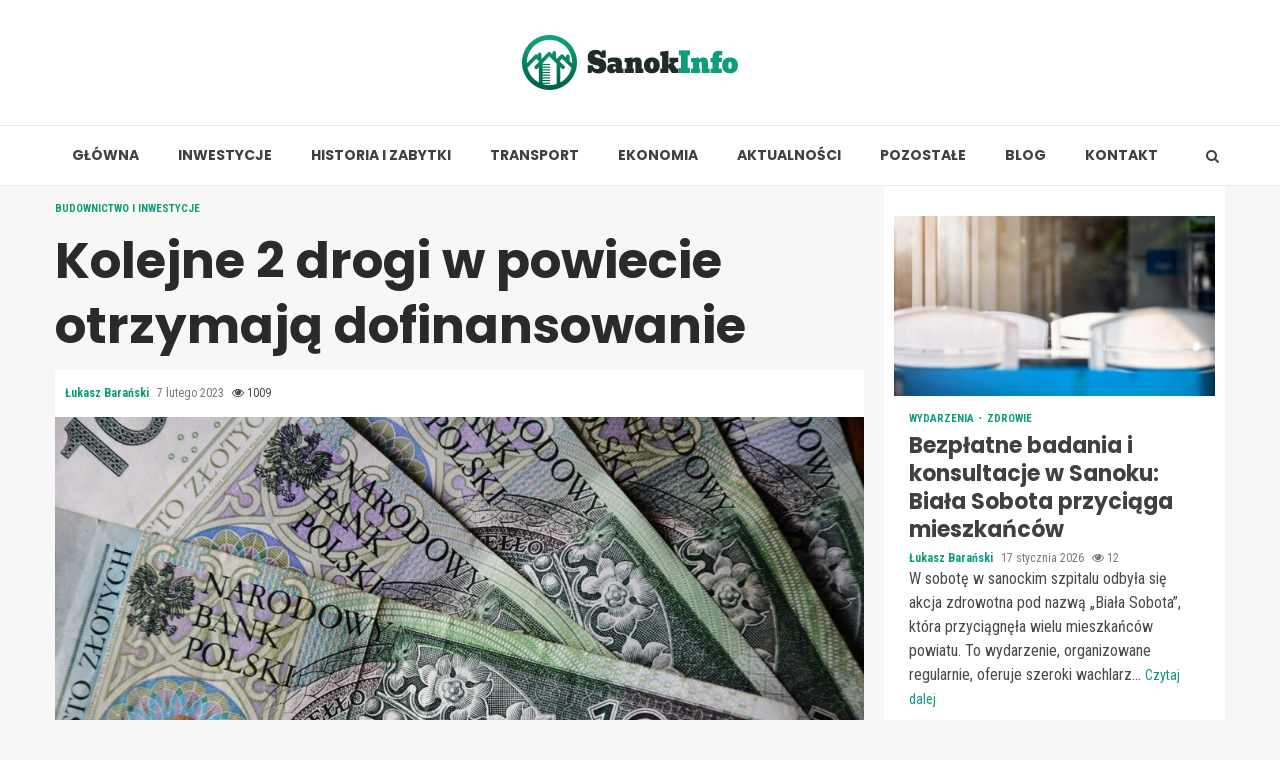

--- FILE ---
content_type: text/html; charset=UTF-8
request_url: https://sanokinfo.pl/kolejne-2-drogi-w-powiecie-otrzymaja-dofinansowanie/
body_size: 16601
content:
    <!doctype html>
<html lang="pl-PL">
    <head>
        <meta charset="UTF-8">
        <meta name="viewport" content="width=device-width, initial-scale=1">
        <link rel="profile" href="https://gmpg.org/xfn/11">

        <meta name='robots' content='index, follow, max-image-preview:large, max-snippet:-1, max-video-preview:-1' />

	<!-- This site is optimized with the Yoast SEO plugin v26.7 - https://yoast.com/wordpress/plugins/seo/ -->
	<title>Kolejne 2 drogi w powiecie otrzymają dofinansowanie - Sanok Info</title>
	<link rel="canonical" href="https://sanokinfo.pl/kolejne-2-drogi-w-powiecie-otrzymaja-dofinansowanie/" />
	<meta property="og:locale" content="pl_PL" />
	<meta property="og:type" content="article" />
	<meta property="og:title" content="Kolejne 2 drogi w powiecie otrzymają dofinansowanie - Sanok Info" />
	<meta property="og:description" content="Ruszył kolejny nabór do Rządowego Funduszu Rozwoju Dróg Kolejne dwie drogi na terenie powiatu sanockiego doczekają się dofinansowania. Do Rządowego Funduszu Rozwoju Dróg zostały zgłoszone" />
	<meta property="og:url" content="https://sanokinfo.pl/kolejne-2-drogi-w-powiecie-otrzymaja-dofinansowanie/" />
	<meta property="og:site_name" content="Sanok Info" />
	<meta property="article:published_time" content="2023-02-07T18:40:58+00:00" />
	<meta property="og:image" content="https://sanokinfo.pl/wp-content/uploads/2023/02/pieniadze.jpg" />
	<meta property="og:image:width" content="1280" />
	<meta property="og:image:height" content="853" />
	<meta property="og:image:type" content="image/jpeg" />
	<meta name="author" content="Łukasz Barański" />
	<meta name="twitter:card" content="summary_large_image" />
	<meta name="twitter:label1" content="Napisane przez" />
	<meta name="twitter:data1" content="Łukasz Barański" />
	<meta name="twitter:label2" content="Szacowany czas czytania" />
	<meta name="twitter:data2" content="1 minuta" />
	<script type="application/ld+json" class="yoast-schema-graph">{"@context":"https://schema.org","@graph":[{"@type":"Article","@id":"https://sanokinfo.pl/kolejne-2-drogi-w-powiecie-otrzymaja-dofinansowanie/#article","isPartOf":{"@id":"https://sanokinfo.pl/kolejne-2-drogi-w-powiecie-otrzymaja-dofinansowanie/"},"author":{"name":"Łukasz Barański","@id":"https://sanokinfo.pl/#/schema/person/dd14e687e73b41b73d15424729f34538"},"headline":"Kolejne 2 drogi w powiecie otrzymają dofinansowanie","datePublished":"2023-02-07T18:40:58+00:00","mainEntityOfPage":{"@id":"https://sanokinfo.pl/kolejne-2-drogi-w-powiecie-otrzymaja-dofinansowanie/"},"wordCount":198,"publisher":{"@id":"https://sanokinfo.pl/#organization"},"image":{"@id":"https://sanokinfo.pl/kolejne-2-drogi-w-powiecie-otrzymaja-dofinansowanie/#primaryimage"},"thumbnailUrl":"https://sanokinfo.pl/wp-content/uploads/2023/02/pieniadze.jpg","keywords":["2 drogi w powiecie z dofinansowaniem","inwestycje drogowe w Sanoku","pieniądze na remonty dróg"],"articleSection":["Budownictwo i inwestycje"],"inLanguage":"pl-PL"},{"@type":"WebPage","@id":"https://sanokinfo.pl/kolejne-2-drogi-w-powiecie-otrzymaja-dofinansowanie/","url":"https://sanokinfo.pl/kolejne-2-drogi-w-powiecie-otrzymaja-dofinansowanie/","name":"Kolejne 2 drogi w powiecie otrzymają dofinansowanie - Sanok Info","isPartOf":{"@id":"https://sanokinfo.pl/#website"},"primaryImageOfPage":{"@id":"https://sanokinfo.pl/kolejne-2-drogi-w-powiecie-otrzymaja-dofinansowanie/#primaryimage"},"image":{"@id":"https://sanokinfo.pl/kolejne-2-drogi-w-powiecie-otrzymaja-dofinansowanie/#primaryimage"},"thumbnailUrl":"https://sanokinfo.pl/wp-content/uploads/2023/02/pieniadze.jpg","datePublished":"2023-02-07T18:40:58+00:00","breadcrumb":{"@id":"https://sanokinfo.pl/kolejne-2-drogi-w-powiecie-otrzymaja-dofinansowanie/#breadcrumb"},"inLanguage":"pl-PL","potentialAction":[{"@type":"ReadAction","target":["https://sanokinfo.pl/kolejne-2-drogi-w-powiecie-otrzymaja-dofinansowanie/"]}]},{"@type":"ImageObject","inLanguage":"pl-PL","@id":"https://sanokinfo.pl/kolejne-2-drogi-w-powiecie-otrzymaja-dofinansowanie/#primaryimage","url":"https://sanokinfo.pl/wp-content/uploads/2023/02/pieniadze.jpg","contentUrl":"https://sanokinfo.pl/wp-content/uploads/2023/02/pieniadze.jpg","width":1280,"height":853},{"@type":"BreadcrumbList","@id":"https://sanokinfo.pl/kolejne-2-drogi-w-powiecie-otrzymaja-dofinansowanie/#breadcrumb","itemListElement":[{"@type":"ListItem","position":1,"name":"Home","item":"https://sanokinfo.pl/"},{"@type":"ListItem","position":2,"name":"Kolejne 2 drogi w powiecie otrzymają dofinansowanie"}]},{"@type":"WebSite","@id":"https://sanokinfo.pl/#website","url":"https://sanokinfo.pl/","name":"Sanok Info","description":"","publisher":{"@id":"https://sanokinfo.pl/#organization"},"potentialAction":[{"@type":"SearchAction","target":{"@type":"EntryPoint","urlTemplate":"https://sanokinfo.pl/?s={search_term_string}"},"query-input":{"@type":"PropertyValueSpecification","valueRequired":true,"valueName":"search_term_string"}}],"inLanguage":"pl-PL"},{"@type":"Organization","@id":"https://sanokinfo.pl/#organization","name":"Sanok Info","url":"https://sanokinfo.pl/","logo":{"@type":"ImageObject","inLanguage":"pl-PL","@id":"https://sanokinfo.pl/#/schema/logo/image/","url":"https://sanokinfo.pl/wp-content/uploads/2022/02/sanok.png","contentUrl":"https://sanokinfo.pl/wp-content/uploads/2022/02/sanok.png","width":432,"height":110,"caption":"Sanok Info"},"image":{"@id":"https://sanokinfo.pl/#/schema/logo/image/"}},{"@type":"Person","@id":"https://sanokinfo.pl/#/schema/person/dd14e687e73b41b73d15424729f34538","name":"Łukasz Barański","image":{"@type":"ImageObject","inLanguage":"pl-PL","@id":"https://sanokinfo.pl/#/schema/person/image/","url":"https://secure.gravatar.com/avatar/c7b5b193ae9e48d3a06ccdeac9bddf2d9715f2605a4b041f209fe726c18fe240?s=96&d=mm&r=g","contentUrl":"https://secure.gravatar.com/avatar/c7b5b193ae9e48d3a06ccdeac9bddf2d9715f2605a4b041f209fe726c18fe240?s=96&d=mm&r=g","caption":"Łukasz Barański"},"url":"https://sanokinfo.pl/author/admin/"}]}</script>
	<!-- / Yoast SEO plugin. -->


<link rel='dns-prefetch' href='//fonts.googleapis.com' />
<link rel="alternate" type="application/rss+xml" title="Sanok Info &raquo; Kanał z wpisami" href="https://sanokinfo.pl/feed/" />
<link rel="alternate" type="application/rss+xml" title="Sanok Info &raquo; Kanał z komentarzami" href="https://sanokinfo.pl/comments/feed/" />
<link rel="alternate" title="oEmbed (JSON)" type="application/json+oembed" href="https://sanokinfo.pl/wp-json/oembed/1.0/embed?url=https%3A%2F%2Fsanokinfo.pl%2Fkolejne-2-drogi-w-powiecie-otrzymaja-dofinansowanie%2F" />
<link rel="alternate" title="oEmbed (XML)" type="text/xml+oembed" href="https://sanokinfo.pl/wp-json/oembed/1.0/embed?url=https%3A%2F%2Fsanokinfo.pl%2Fkolejne-2-drogi-w-powiecie-otrzymaja-dofinansowanie%2F&#038;format=xml" />
<style id='wp-img-auto-sizes-contain-inline-css' type='text/css'>
img:is([sizes=auto i],[sizes^="auto," i]){contain-intrinsic-size:3000px 1500px}
/*# sourceURL=wp-img-auto-sizes-contain-inline-css */
</style>
<style id='wp-emoji-styles-inline-css' type='text/css'>

	img.wp-smiley, img.emoji {
		display: inline !important;
		border: none !important;
		box-shadow: none !important;
		height: 1em !important;
		width: 1em !important;
		margin: 0 0.07em !important;
		vertical-align: -0.1em !important;
		background: none !important;
		padding: 0 !important;
	}
/*# sourceURL=wp-emoji-styles-inline-css */
</style>
<style id='wp-block-library-inline-css' type='text/css'>
:root{--wp-block-synced-color:#7a00df;--wp-block-synced-color--rgb:122,0,223;--wp-bound-block-color:var(--wp-block-synced-color);--wp-editor-canvas-background:#ddd;--wp-admin-theme-color:#007cba;--wp-admin-theme-color--rgb:0,124,186;--wp-admin-theme-color-darker-10:#006ba1;--wp-admin-theme-color-darker-10--rgb:0,107,160.5;--wp-admin-theme-color-darker-20:#005a87;--wp-admin-theme-color-darker-20--rgb:0,90,135;--wp-admin-border-width-focus:2px}@media (min-resolution:192dpi){:root{--wp-admin-border-width-focus:1.5px}}.wp-element-button{cursor:pointer}:root .has-very-light-gray-background-color{background-color:#eee}:root .has-very-dark-gray-background-color{background-color:#313131}:root .has-very-light-gray-color{color:#eee}:root .has-very-dark-gray-color{color:#313131}:root .has-vivid-green-cyan-to-vivid-cyan-blue-gradient-background{background:linear-gradient(135deg,#00d084,#0693e3)}:root .has-purple-crush-gradient-background{background:linear-gradient(135deg,#34e2e4,#4721fb 50%,#ab1dfe)}:root .has-hazy-dawn-gradient-background{background:linear-gradient(135deg,#faaca8,#dad0ec)}:root .has-subdued-olive-gradient-background{background:linear-gradient(135deg,#fafae1,#67a671)}:root .has-atomic-cream-gradient-background{background:linear-gradient(135deg,#fdd79a,#004a59)}:root .has-nightshade-gradient-background{background:linear-gradient(135deg,#330968,#31cdcf)}:root .has-midnight-gradient-background{background:linear-gradient(135deg,#020381,#2874fc)}:root{--wp--preset--font-size--normal:16px;--wp--preset--font-size--huge:42px}.has-regular-font-size{font-size:1em}.has-larger-font-size{font-size:2.625em}.has-normal-font-size{font-size:var(--wp--preset--font-size--normal)}.has-huge-font-size{font-size:var(--wp--preset--font-size--huge)}.has-text-align-center{text-align:center}.has-text-align-left{text-align:left}.has-text-align-right{text-align:right}.has-fit-text{white-space:nowrap!important}#end-resizable-editor-section{display:none}.aligncenter{clear:both}.items-justified-left{justify-content:flex-start}.items-justified-center{justify-content:center}.items-justified-right{justify-content:flex-end}.items-justified-space-between{justify-content:space-between}.screen-reader-text{border:0;clip-path:inset(50%);height:1px;margin:-1px;overflow:hidden;padding:0;position:absolute;width:1px;word-wrap:normal!important}.screen-reader-text:focus{background-color:#ddd;clip-path:none;color:#444;display:block;font-size:1em;height:auto;left:5px;line-height:normal;padding:15px 23px 14px;text-decoration:none;top:5px;width:auto;z-index:100000}html :where(.has-border-color){border-style:solid}html :where([style*=border-top-color]){border-top-style:solid}html :where([style*=border-right-color]){border-right-style:solid}html :where([style*=border-bottom-color]){border-bottom-style:solid}html :where([style*=border-left-color]){border-left-style:solid}html :where([style*=border-width]){border-style:solid}html :where([style*=border-top-width]){border-top-style:solid}html :where([style*=border-right-width]){border-right-style:solid}html :where([style*=border-bottom-width]){border-bottom-style:solid}html :where([style*=border-left-width]){border-left-style:solid}html :where(img[class*=wp-image-]){height:auto;max-width:100%}:where(figure){margin:0 0 1em}html :where(.is-position-sticky){--wp-admin--admin-bar--position-offset:var(--wp-admin--admin-bar--height,0px)}@media screen and (max-width:600px){html :where(.is-position-sticky){--wp-admin--admin-bar--position-offset:0px}}

/*# sourceURL=wp-block-library-inline-css */
</style><style id='global-styles-inline-css' type='text/css'>
:root{--wp--preset--aspect-ratio--square: 1;--wp--preset--aspect-ratio--4-3: 4/3;--wp--preset--aspect-ratio--3-4: 3/4;--wp--preset--aspect-ratio--3-2: 3/2;--wp--preset--aspect-ratio--2-3: 2/3;--wp--preset--aspect-ratio--16-9: 16/9;--wp--preset--aspect-ratio--9-16: 9/16;--wp--preset--color--black: #000000;--wp--preset--color--cyan-bluish-gray: #abb8c3;--wp--preset--color--white: #ffffff;--wp--preset--color--pale-pink: #f78da7;--wp--preset--color--vivid-red: #cf2e2e;--wp--preset--color--luminous-vivid-orange: #ff6900;--wp--preset--color--luminous-vivid-amber: #fcb900;--wp--preset--color--light-green-cyan: #7bdcb5;--wp--preset--color--vivid-green-cyan: #00d084;--wp--preset--color--pale-cyan-blue: #8ed1fc;--wp--preset--color--vivid-cyan-blue: #0693e3;--wp--preset--color--vivid-purple: #9b51e0;--wp--preset--gradient--vivid-cyan-blue-to-vivid-purple: linear-gradient(135deg,rgb(6,147,227) 0%,rgb(155,81,224) 100%);--wp--preset--gradient--light-green-cyan-to-vivid-green-cyan: linear-gradient(135deg,rgb(122,220,180) 0%,rgb(0,208,130) 100%);--wp--preset--gradient--luminous-vivid-amber-to-luminous-vivid-orange: linear-gradient(135deg,rgb(252,185,0) 0%,rgb(255,105,0) 100%);--wp--preset--gradient--luminous-vivid-orange-to-vivid-red: linear-gradient(135deg,rgb(255,105,0) 0%,rgb(207,46,46) 100%);--wp--preset--gradient--very-light-gray-to-cyan-bluish-gray: linear-gradient(135deg,rgb(238,238,238) 0%,rgb(169,184,195) 100%);--wp--preset--gradient--cool-to-warm-spectrum: linear-gradient(135deg,rgb(74,234,220) 0%,rgb(151,120,209) 20%,rgb(207,42,186) 40%,rgb(238,44,130) 60%,rgb(251,105,98) 80%,rgb(254,248,76) 100%);--wp--preset--gradient--blush-light-purple: linear-gradient(135deg,rgb(255,206,236) 0%,rgb(152,150,240) 100%);--wp--preset--gradient--blush-bordeaux: linear-gradient(135deg,rgb(254,205,165) 0%,rgb(254,45,45) 50%,rgb(107,0,62) 100%);--wp--preset--gradient--luminous-dusk: linear-gradient(135deg,rgb(255,203,112) 0%,rgb(199,81,192) 50%,rgb(65,88,208) 100%);--wp--preset--gradient--pale-ocean: linear-gradient(135deg,rgb(255,245,203) 0%,rgb(182,227,212) 50%,rgb(51,167,181) 100%);--wp--preset--gradient--electric-grass: linear-gradient(135deg,rgb(202,248,128) 0%,rgb(113,206,126) 100%);--wp--preset--gradient--midnight: linear-gradient(135deg,rgb(2,3,129) 0%,rgb(40,116,252) 100%);--wp--preset--font-size--small: 13px;--wp--preset--font-size--medium: 20px;--wp--preset--font-size--large: 36px;--wp--preset--font-size--x-large: 42px;--wp--preset--spacing--20: 0.44rem;--wp--preset--spacing--30: 0.67rem;--wp--preset--spacing--40: 1rem;--wp--preset--spacing--50: 1.5rem;--wp--preset--spacing--60: 2.25rem;--wp--preset--spacing--70: 3.38rem;--wp--preset--spacing--80: 5.06rem;--wp--preset--shadow--natural: 6px 6px 9px rgba(0, 0, 0, 0.2);--wp--preset--shadow--deep: 12px 12px 50px rgba(0, 0, 0, 0.4);--wp--preset--shadow--sharp: 6px 6px 0px rgba(0, 0, 0, 0.2);--wp--preset--shadow--outlined: 6px 6px 0px -3px rgb(255, 255, 255), 6px 6px rgb(0, 0, 0);--wp--preset--shadow--crisp: 6px 6px 0px rgb(0, 0, 0);}:where(.is-layout-flex){gap: 0.5em;}:where(.is-layout-grid){gap: 0.5em;}body .is-layout-flex{display: flex;}.is-layout-flex{flex-wrap: wrap;align-items: center;}.is-layout-flex > :is(*, div){margin: 0;}body .is-layout-grid{display: grid;}.is-layout-grid > :is(*, div){margin: 0;}:where(.wp-block-columns.is-layout-flex){gap: 2em;}:where(.wp-block-columns.is-layout-grid){gap: 2em;}:where(.wp-block-post-template.is-layout-flex){gap: 1.25em;}:where(.wp-block-post-template.is-layout-grid){gap: 1.25em;}.has-black-color{color: var(--wp--preset--color--black) !important;}.has-cyan-bluish-gray-color{color: var(--wp--preset--color--cyan-bluish-gray) !important;}.has-white-color{color: var(--wp--preset--color--white) !important;}.has-pale-pink-color{color: var(--wp--preset--color--pale-pink) !important;}.has-vivid-red-color{color: var(--wp--preset--color--vivid-red) !important;}.has-luminous-vivid-orange-color{color: var(--wp--preset--color--luminous-vivid-orange) !important;}.has-luminous-vivid-amber-color{color: var(--wp--preset--color--luminous-vivid-amber) !important;}.has-light-green-cyan-color{color: var(--wp--preset--color--light-green-cyan) !important;}.has-vivid-green-cyan-color{color: var(--wp--preset--color--vivid-green-cyan) !important;}.has-pale-cyan-blue-color{color: var(--wp--preset--color--pale-cyan-blue) !important;}.has-vivid-cyan-blue-color{color: var(--wp--preset--color--vivid-cyan-blue) !important;}.has-vivid-purple-color{color: var(--wp--preset--color--vivid-purple) !important;}.has-black-background-color{background-color: var(--wp--preset--color--black) !important;}.has-cyan-bluish-gray-background-color{background-color: var(--wp--preset--color--cyan-bluish-gray) !important;}.has-white-background-color{background-color: var(--wp--preset--color--white) !important;}.has-pale-pink-background-color{background-color: var(--wp--preset--color--pale-pink) !important;}.has-vivid-red-background-color{background-color: var(--wp--preset--color--vivid-red) !important;}.has-luminous-vivid-orange-background-color{background-color: var(--wp--preset--color--luminous-vivid-orange) !important;}.has-luminous-vivid-amber-background-color{background-color: var(--wp--preset--color--luminous-vivid-amber) !important;}.has-light-green-cyan-background-color{background-color: var(--wp--preset--color--light-green-cyan) !important;}.has-vivid-green-cyan-background-color{background-color: var(--wp--preset--color--vivid-green-cyan) !important;}.has-pale-cyan-blue-background-color{background-color: var(--wp--preset--color--pale-cyan-blue) !important;}.has-vivid-cyan-blue-background-color{background-color: var(--wp--preset--color--vivid-cyan-blue) !important;}.has-vivid-purple-background-color{background-color: var(--wp--preset--color--vivid-purple) !important;}.has-black-border-color{border-color: var(--wp--preset--color--black) !important;}.has-cyan-bluish-gray-border-color{border-color: var(--wp--preset--color--cyan-bluish-gray) !important;}.has-white-border-color{border-color: var(--wp--preset--color--white) !important;}.has-pale-pink-border-color{border-color: var(--wp--preset--color--pale-pink) !important;}.has-vivid-red-border-color{border-color: var(--wp--preset--color--vivid-red) !important;}.has-luminous-vivid-orange-border-color{border-color: var(--wp--preset--color--luminous-vivid-orange) !important;}.has-luminous-vivid-amber-border-color{border-color: var(--wp--preset--color--luminous-vivid-amber) !important;}.has-light-green-cyan-border-color{border-color: var(--wp--preset--color--light-green-cyan) !important;}.has-vivid-green-cyan-border-color{border-color: var(--wp--preset--color--vivid-green-cyan) !important;}.has-pale-cyan-blue-border-color{border-color: var(--wp--preset--color--pale-cyan-blue) !important;}.has-vivid-cyan-blue-border-color{border-color: var(--wp--preset--color--vivid-cyan-blue) !important;}.has-vivid-purple-border-color{border-color: var(--wp--preset--color--vivid-purple) !important;}.has-vivid-cyan-blue-to-vivid-purple-gradient-background{background: var(--wp--preset--gradient--vivid-cyan-blue-to-vivid-purple) !important;}.has-light-green-cyan-to-vivid-green-cyan-gradient-background{background: var(--wp--preset--gradient--light-green-cyan-to-vivid-green-cyan) !important;}.has-luminous-vivid-amber-to-luminous-vivid-orange-gradient-background{background: var(--wp--preset--gradient--luminous-vivid-amber-to-luminous-vivid-orange) !important;}.has-luminous-vivid-orange-to-vivid-red-gradient-background{background: var(--wp--preset--gradient--luminous-vivid-orange-to-vivid-red) !important;}.has-very-light-gray-to-cyan-bluish-gray-gradient-background{background: var(--wp--preset--gradient--very-light-gray-to-cyan-bluish-gray) !important;}.has-cool-to-warm-spectrum-gradient-background{background: var(--wp--preset--gradient--cool-to-warm-spectrum) !important;}.has-blush-light-purple-gradient-background{background: var(--wp--preset--gradient--blush-light-purple) !important;}.has-blush-bordeaux-gradient-background{background: var(--wp--preset--gradient--blush-bordeaux) !important;}.has-luminous-dusk-gradient-background{background: var(--wp--preset--gradient--luminous-dusk) !important;}.has-pale-ocean-gradient-background{background: var(--wp--preset--gradient--pale-ocean) !important;}.has-electric-grass-gradient-background{background: var(--wp--preset--gradient--electric-grass) !important;}.has-midnight-gradient-background{background: var(--wp--preset--gradient--midnight) !important;}.has-small-font-size{font-size: var(--wp--preset--font-size--small) !important;}.has-medium-font-size{font-size: var(--wp--preset--font-size--medium) !important;}.has-large-font-size{font-size: var(--wp--preset--font-size--large) !important;}.has-x-large-font-size{font-size: var(--wp--preset--font-size--x-large) !important;}
/*# sourceURL=global-styles-inline-css */
</style>

<style id='classic-theme-styles-inline-css' type='text/css'>
/*! This file is auto-generated */
.wp-block-button__link{color:#fff;background-color:#32373c;border-radius:9999px;box-shadow:none;text-decoration:none;padding:calc(.667em + 2px) calc(1.333em + 2px);font-size:1.125em}.wp-block-file__button{background:#32373c;color:#fff;text-decoration:none}
/*# sourceURL=/wp-includes/css/classic-themes.min.css */
</style>
<link rel='stylesheet' id='font-awesome-css' href='https://sanokinfo.pl/wp-content/themes/magnitude-pro/assets/font-awesome/css/font-awesome.min.css?ver=6.9' type='text/css' media='all' />
<link rel='stylesheet' id='bootstrap-css' href='https://sanokinfo.pl/wp-content/themes/magnitude-pro/assets/bootstrap/css/bootstrap.min.css?ver=6.9' type='text/css' media='all' />
<link rel='stylesheet' id='slick-css-css' href='https://sanokinfo.pl/wp-content/themes/magnitude-pro/assets/slick/css/slick.min.css?ver=6.9' type='text/css' media='all' />
<link rel='stylesheet' id='sidr-css' href='https://sanokinfo.pl/wp-content/themes/magnitude-pro/assets/sidr/css/jquery.sidr.dark.css?ver=6.9' type='text/css' media='all' />
<link rel='stylesheet' id='magnific-popup-css' href='https://sanokinfo.pl/wp-content/themes/magnitude-pro/assets/magnific-popup/magnific-popup.css?ver=6.9' type='text/css' media='all' />
<link rel='stylesheet' id='magnitude-google-fonts-css' href='https://fonts.googleapis.com/css?family=Roboto%20Condensed:400,300,400italic,700|Poppins:300,400,500,600,700&#038;subset=latin,latin-ext' type='text/css' media='all' />
<link rel='stylesheet' id='magnitude-style-css' href='https://sanokinfo.pl/wp-content/themes/magnitude-pro/style.css?ver=6.9' type='text/css' media='all' />
<style id='magnitude-style-inline-css' type='text/css'>


            body.aft-default-mode .author-links a,
        body.aft-default-mode .main-navigation ul.children li a,
        body.aft-default-mode .nav-links a,
        body.aft-default-mode .insta-feed-head a,
        body.aft-default-mode .site-footer .insta-feed-head a,
        body.aft-default-mode .main-navigation ul .sub-menu li a,
        body.aft-default-mode .read-details .entry-meta span,
        body.aft-default-mode .aft-comment-view-share > span > a,
        body.aft-default-mode h4.af-author-display-name,
        body.aft-default-mode #wp-calendar caption,
        body.aft-default-mode .wp-block-image figcaption,
        body.aft-default-mode ul.trail-items li a,
        body.aft-default-mode {
        color: #4a4a4a;
        }

        @media only screen and (min-width: 992px){
        body.aft-default-mode .header-layout-compressed.header-layout-compressed-centered .main-navigation ul > li > a{
        color: #4a4a4a;
        }
        }
    
            body.single-post.aft-dark-mode .entry-header .read-details .af-post-format i,
        body.single-post.aft-default-mode .entry-header .read-details .af-post-format i,
        body.aft-default-mode .magnitude-header .top-header,
        body.aft-default-mode.woocommerce span.onsale,
        body.aft-dark-mode input[type="button"],
        body.aft-dark-mode input[type="reset"],
        body.aft-dark-mode input[type="submit"],
        body.aft-dark-mode .inner-suscribe input[type=submit],
        body.aft-default-mode input[type="button"],
        body.aft-default-mode input[type="reset"],
        body.aft-default-mode input[type="submit"],
        body.aft-default-mode .inner-suscribe input[type=submit],
        body.aft-dark-mode .magnitude_tabbed_posts_widget.widget .af-tabs li a.active:after,
        body.aft-default-mode .magnitude_tabbed_posts_widget.widget .af-tabs li a.active:after,
        body.aft-dark-mode .header-after1 span:after,
        body.aft-dark-mode .widget-title span:after,
        body.aft-default-mode .header-after1 span:after,
        body.aft-default-mode .widget-title span:after,
        body .banner-grid-wrapper .af-post-format i,
        body .slick-slide .af-post-format i,
        body .read-img .af-post-format i,
        body.aft-dark-mode .btn-style1 a:visited,
        body.aft-dark-mode .btn-style1 a,
        body.aft-default-mode .btn-style1 a:visited,
        body.aft-default-mode .btn-style1 a,
        body.aft-default-mode .magnitude-pagination .nav-links .page-numbers.current,
        body.aft-dark-mode #scroll-up,
        body.aft-default-mode #scroll-up,
        body.aft-dark-mode .trending-posts-vertical .trending-no,
        body.aft-dark-mode article.sticky .read-single:before,
        body.aft-default-mode .trending-posts-vertical .trending-no{
        background-color: #0e9d7a;
        }

        body.aft-default-mode .magnitude-pagination .nav-links .page-numbers.current,
        body.aft-default-mode .entry-content > [class*="wp-block-"] a:hover,
        body.aft-default-mode .entry-content > ul a, .entry-content > ul a:hover,
        body.aft-default-mode .entry-content > ol a, .entry-content > ol a:hover,
        body.aft-default-mode .entry-content > p a, .entry-content > p a:hover ,
        body.aft-default-mode.single span.tags-links a:hover,
        body.aft-default-mode p.awpa-more-posts a:hover,
        body.aft-default-mode .magnitude_posts_slider_widget .side .af-post-slider-thumbnail .slick-current .read-single,
        body.aft-default-mode .banner-single-slider-1-wrap.vertical .af-banner-slider-thumbnail.vertical .slick-current .read-single{
        border-color: #0e9d7a;
        }

        body.aft-dark-mode .af-post-slider-thumbnail .slick-current .read-single, 
        body.aft-dark-mode .af-banner-slider-thumbnail .slick-current .read-single,
        body.aft-default-mode .af-post-slider-thumbnail .slick-current .read-single, 
        body.aft-default-mode .af-banner-slider-thumbnail .slick-current .read-single,
        body.aft-default-mode .load__animation{
        border-top-color: #0e9d7a;
        }

        body.aft-dark-mode .magnitude_posts_slider_widget .side .af-post-slider-thumbnail .slick-current .read-single, 
        body.aft-dark-mode .banner-single-slider-1-wrap.side .af-banner-slider-thumbnail .slick-current .read-single,
        body.aft-default-mode .magnitude_posts_slider_widget .side .af-post-slider-thumbnail .slick-current .read-single, 
        body.aft-default-mode .banner-single-slider-1-wrap.side .af-banner-slider-thumbnail .slick-current .read-single{
        border-left-color: #0e9d7a;
        }

        body.rtl.aft-dark-mode .magnitude_posts_slider_widget .side .af-post-slider-thumbnail .slick-current .read-single, 
        body.rtl.aft-dark-mode .banner-single-slider-1-wrap.side .af-banner-slider-thumbnail .slick-current .read-single{
            border-right-color: #0e9d7a;
        }

        body.aft-default-mode .entry-content > [class*="wp-block-"] a:not(.has-text-color),
        body.aft-default-mode .entry-content > ul a,
        body.aft-default-mode .entry-content > ol a,
        body.aft-default-mode .entry-content > p a ,
        body.aft-dark-mode p.logged-in-as,
        body.aft-default-mode p.logged-in-as,
        a,  a:visited,  a:hover,  a:focus,  a:active,
        body.aft-default-mode .author-links a,
        body.aft-default-mode.single span.tags-links a:hover,
        body.aft-default-mode p.awpa-more-posts a:hover,
        body.aft-default-mode p.awpa-website a:hover ,
        body.aft-default-mode .wp-post-author-meta h4 a,
        body.aft-default-mode .sidr-class-sidr-button-close{
        color:#0e9d7a;
        }
        @media only screen and (min-width: 992px){
        body.aft-dark-mode .magnitude-header .main-navigation .menu-desktop > ul > li:hover > a:before,
        body.aft-dark-mode .magnitude-header .main-navigation .menu-desktop > ul > li.current-menu-item > a:before,    
        body.aft-default-mode .magnitude-header .main-navigation .menu-desktop > ul > li:hover > a:before,
        body.aft-default-mode .magnitude-header .main-navigation .menu-desktop > ul > li.current-menu-item > a:before {
        background-color: #0e9d7a;
        }
        }
    
    
        body.aft-dark-mode #wp-calendar tbody td#today,
        body.aft-default-mode #wp-calendar tbody td#today,
        body.aft-default-mode .entry-content > [class*="wp-block-"] a:not(.has-text-color),
        body.aft-default-mode .entry-content > ul a,
        body.aft-default-mode .entry-content > ol a,
        body.aft-default-mode .entry-content > p a {
        color: #0e9d7a;
        }

        body.aft-default-mode .entry-content > [class*="wp-block-"] a:hover,
        body.aft-default-mode .entry-content > ul a,
        body.aft-default-mode .entry-content > ol a,
        body.aft-default-mode .entry-content > p a{
        border-color: #0e9d7a;
        }
    
            
        body.aft-dark-mode button,
        body.aft-dark-mode input[type="button"],
        body.aft-dark-mode input[type="reset"],
        body.aft-dark-mode input[type="submit"],
        body.aft-dark-mode .btn-style1 a,

        body.aft-default-mode button,
        body.aft-default-mode input[type="button"],
        body.aft-default-mode input[type="reset"],
        body.aft-default-mode input[type="submit"],
        body.aft-default-mode .header-layout-centered .search-icon,
        body.aft-default-mode .header-layout-centered .search-icon:hover,
        body.aft-default-mode .header-layout-centered .search-icon:focus,
        body.aft-default-mode .header-layout-centered .date-bar-left,
        body.aft-default-mode .header-layout-compressed-full .date-bar-left,
        body.aft-default-mode .header-layout-default .date-bar-left,
        body.aft-default-mode .btn-style1 a,
        body.aft-dark-mode #scroll-up,
        body.aft-default-mode #scroll-up {
        color: #ffffff;
        }

        body.aft-default-mode header .top-header .aft-small-social-menu ul li a{
        color: #ffffff !important;
        }

        body.aft-default-mode .header-layout-centered .offcanvas-menu span,
        body.aft-default-mode .header-layout-compressed-full .offcanvas-menu span,
        body.aft-default-mode .header-layout-default .offcanvas-menu span{
        background-color: #ffffff;
        }

    
        
        
        body.single.aft-default-mode .entry-content-wrap.social-after-title .aft-social-share,
        body.single.aft-default-mode .entry-content-wrap.social-after-content .aft-social-share,
        body.aft-default-mode #comments.comments-area,
        body.aft-default-mode #secondary .widget-area.color-pad .widget,
        body.aft-default-mode .read-single .color-pad,
        body.aft-default-mode .read-single.color-pad{
        background-color: #ffffff;
        }

        @media only screen and (max-width: 1400px){
            body.aft-default-mode.single .entry-content-wrap.social-vertical-share .aft-social-share{
            background-color: #ffffff;
            }
        }
        @media only screen and (min-width: 992px){
            body.aft-default-mode .main-navigation .menu > ul > li > ul,
            body.aft-default-mode .main-navigation .menu > ul ul,
            body.aft-default-mode .header-layout-compressed.header-layout-compressed-centered .navigation-container {
            background-color: #ffffff;
            }
        }


    
                body.aft-default-mode:not(.home) .magnitude-header .full-width.af-transparent-head .af-for-transparent .search-icon,
        body.aft-default-mode:not(.home) .magnitude-header .full-width.af-transparent-head .af-for-transparent .search-icon:visited,
        body.aft-default-mode:not(.home) .magnitude-header .full-width.af-transparent-head .af-for-transparent .search-icon:hover,
        body.aft-default-mode:not(.home) .magnitude-header .full-width.af-transparent-head .af-for-transparent .search-icon:focus,
        body.aft-default-mode:not(.home) .magnitude-header .full-width.af-transparent-head .af-for-transparent .search-icon:active,
        body.aft-default-mode:not(.home) .header-layout-compressed-full .full-width.af-transparent-head .af-for-transparent .main-navigation .menu > ul > li > a,
        body.aft-default-mode .header-layout-compressed .compress-bar-mid .date-bar-mid,
        body.aft-default-mode .header-layout-compressed.header-layout-compressed-centered span.ham-name,
        body.aft-default-mode .main-navigation ul li a,
        body.aft-default-mode .magnitude-header:not(.header-layout-centered) .search-icon:visited,
        body.aft-default-mode .magnitude-header:not(.header-layout-centered) .search-icon:hover,
        body.aft-default-mode .magnitude-header:not(.header-layout-centered) .search-icon:focus,
        body.aft-default-mode .magnitude-header:not(.header-layout-centered) .search-icon:active,
        body.aft-default-mode .magnitude-header:not(.header-layout-centered) .search-icon{
        color: #404040;
        }

        body.aft-default-mode .header-layout-compressed .offcanvas-menu span,
        body.aft-default-mode .ham:before,
        body.aft-default-mode .ham:after,
        body.aft-default-mode .ham{
        background-color: #404040;
        }

        body.aft-default-mode header.header-layout-compressed .aft-small-social-menu ul li a{
        color: #404040 !important;
        }

    
                body.aft-default-mode .header-layout-compressed,
        body.aft-default-mode:not(.home) .magnitude-header .bottom-header,
        body.aft-default-mode:not(.home) .magnitude-header .full-width.af-transparent-head .af-for-transparent,
        body.aft-default-mode .header-layout-centered .bottom-header,
        body.aft-default-mode .header-layout-default .af-bottom-header,
        body.aft-default-mode .magnitude-header .af-boxed .bottom-bar-up,
        body.aft-default-mode .header-layout-compressed-full .full-width .bottom-header{
        background-color: #ffffff;
        }


    

                body.aft-default-mode .main-navigation .menu-description {
        background-color: #0e9d7a;
        }
        body.aft-default-mode .main-navigation .menu-description:after{
        border-top-color: #0e9d7a;
        }
    
                body.aft-default-mode .main-navigation .menu-description {
        color: #ffffff;
        }
    

        
        body.aft-default-mode .page-title,
        body.aft-default-mode .magnitude_tabbed_posts_widget .nav-tabs > li > a,
        body.aft-default-mode h1.entry-title,
        body.aft-default-mode .widget-title,body.aft-default-mode  .header-after1 {
        color: #2a2a2a;
        }
    
                body.aft-default-mode .featured-category-item .read-img a,
        body.aft-default-mode .nav-links a:hover,
        body.aft-default-mode .widget ul.menu >li a,
        body.aft-default-mode .widget > ul > li a,
        body.aft-default-mode .read-title h4 a {
        color: #404040;
        }
    

            body.single-post.aft-single-full-header.aft-dark-mode .entry-header .read-details,
        body.single-post.aft-single-full-header.aft-dark-mode .entry-header .entry-meta span.author-links a,
        body.single-post.aft-single-full-header.aft-dark-mode .entry-header .read-details .entry-title,
        body.aft-dark-mode .call-to-action:not(.no-bg),
        body.aft-dark-mode .call-to-action:not(.no-bg) .widget-title,
        body.aft-dark-mode .site-footer .color-pad .af-cat-widget-carousel .read-details .entry-meta span a,
        body.aft-dark-mode .site-footer .color-pad .af-cat-widget-carousel .read-details .entry-meta span,
        body.aft-dark-mode .site-footer .color-pad .af-cat-widget-carousel .read-title h4 a,
        body.aft-dark-mode .site-footer .color-pad .af-cat-widget-carousel .read-details,
        body.aft-dark-mode .af-cat-widget-carousel .read-details .entry-meta span a,
        body.aft-dark-mode .af-cat-widget-carousel .read-details .entry-meta span,
        body.aft-dark-mode .af-cat-widget-carousel .read-title h4 a,
        body.aft-dark-mode .af-cat-widget-carousel .read-details,
        body.single-post.aft-single-full-header.aft-default-mode .entry-header .read-details,
        body.single-post.aft-single-full-header.aft-default-mode .entry-header .entry-meta span.author-links a,
        body.single-post.aft-single-full-header.aft-default-mode .entry-header .read-details .entry-title,
        body.aft-default-mode .call-to-action:not(.no-bg),
        body.aft-default-mode .call-to-action:not(.no-bg) .widget-title,
        body.aft-default-mode .site-footer .color-pad .af-cat-widget-carousel .read-details .entry-meta span a,
        body.aft-default-mode .site-footer .color-pad .af-cat-widget-carousel .read-details .entry-meta span,
        body.aft-default-mode .site-footer .color-pad .af-cat-widget-carousel .read-title h4 a,
        body.aft-default-mode .site-footer .color-pad .af-cat-widget-carousel .read-details,
        body.aft-default-mode .af-cat-widget-carousel .read-details .entry-meta span a,
        body.aft-default-mode .af-cat-widget-carousel .read-details .entry-meta span,
        body.aft-default-mode .af-cat-widget-carousel .read-title h4 a,
        body.aft-default-mode .af-cat-widget-carousel .read-details{
        color: #ffffff;
        }
    
                body.single-post.aft-default-mode .entry-header .read-details .af-post-format i,
        body.aft-default-mode .banner-grid-wrapper .af-post-format i,
        body.aft-default-mode .slick-slide .af-post-format i,
        body.aft-default-mode .read-img .af-post-format i{
        color: #ffffff;
        }
    
                body.aft-default-mode footer.site-footer{
        background-color: #1f2125;
        }
    
                body.aft-default-mode .site-footer .widget ul.menu >li a,
        body.aft-default-mode .site-footer .widget > ul > li a,
        body.aft-default-mode .site-footer h4.af-author-display-name,
        body.aft-default-mode .site-footer .magnitude_tabbed_posts_widget .nav-tabs > li > a,
        body.aft-default-mode .site-footer .color-pad .entry-meta span a,
        body.aft-default-mode .site-footer .color-pad .entry-meta span,
        body.aft-default-mode .site-footer .color-pad .read-title h4 a,
        body.aft-default-mode .site-footer #wp-calendar caption,
        body.aft-default-mode .site-footer .header-after1 span,
        body.aft-default-mode .site-footer .widget-title span,
        body.aft-default-mode .site-footer .widget ul li,
        body.aft-default-mode .site-footer .color-pad ,
        body.aft-default-mode .site-footer a,
        body.aft-default-mode .site-footer ,
        body.aft-default-mode footer.site-footer{
        color: #ffffff;
        }
    
                body.aft-default-mode .site-info{
        background-color: #2a2a2a;
        }
    
                body.aft-default-mode .site-info .color-pad a,
        body.aft-default-mode .site-info .color-pad{
        color: #ffffff;
        }
    
                body a.magnitude-categories.category-color-1 {
        color: #0e9d7a;
        }
        body .af-cat-widget-carousel a.magnitude-categories.category-color-1{
        background-color: #0e9d7a;
        color:#fff;
        }
                    body a.magnitude-categories.category-color-2 {
        color: #0e9d7a;
        }
        body .af-cat-widget-carousel a.magnitude-categories.category-color-2{
        background-color: #0e9d7a;
        color:#fff;
        }
                    body a.magnitude-categories.category-color-3 {
        color: #0e9d7a;
        }
        body .af-cat-widget-carousel a.magnitude-categories.category-color-3{
        background-color: #0e9d7a;
        color:#fff;
        }
                    body a.magnitude-categories.category-color-4 {
        color: #0e9d7a;
        }
        body .af-cat-widget-carousel a.magnitude-categories.category-color-4{
        background-color: #0e9d7a;
        color:#fff;
        }
                    body a.magnitude-categories.category-color-5 {
        color: #0e9d7a;
        }
        body .af-cat-widget-carousel a.magnitude-categories.category-color-5{
        background-color: #0e9d7a;
        color:#fff;
        }
                    body a.magnitude-categories.category-color-6 {
        color: #0e9d7a;
        }
        body .af-cat-widget-carousel a.magnitude-categories.category-color-6{
        background-color: #0e9d7a;
        color:#fff;
        }
                    body a.magnitude-categories.category-color-7 {
        color: #0e9d7a;
        }
        body .af-cat-widget-carousel a.magnitude-categories.category-color-7{
        background-color: #0e9d7a;
        color:#fff;
        }
    

                body,
        button,
        input,
        select,
        optgroup,
        textarea, p {
        font-family: Roboto Condensed;
        }
        
            #sidr .magnitude_social_contacts_widget .screen-reader-text, 
        #secondary .magnitude_social_contacts_widget .screen-reader-text,
        .min-read,
        .nav-tabs>li,
        .main-navigation ul li a,
        .site-title, h1, h2, h3, h4, h5, h6 {
        font-family: Poppins;
        }
    
                body, button, input, select, optgroup, textarea {
        font-size: 16px;
        }
    
            .af-banner-carousel .read-title h4,
        .af-post-slider .read-title h4,
        .banner-single-slider-1 .read-title h4,
        .grid-layout-default .first-grid-item-warpper .common-grid .read-title h4 {
        font-size: 34px;
        }
    
            .banner-grid-wrapper .common-grid .read-title h4,
        .grid-layout-default.layout-2 > .common-grid .read-single .read-details .read-title h4,
        .two-col-masonry article.latest-posts-grid.col-3 .read-title h4, 
        article.latest-posts-grid .read-title h4,    
        .magnitude_posts_express_list .grid-part .read-title h4,
        .af-double-column.list-style .aft-spotlight-posts-1 .read-title h4,
        .magnitude_single_col_categorised_posts .read-title h4,
        .archive-list-post .read-title h4,
        .grid-layout-default .common-grid.secondary-grid .read-single .read-details .read-title h4{
        font-size: 22px;
        }

    
            .af-reated-posts.magnitude-customizer .read-title h4,
        .four-col-masonry article.col-3 .read-title h4, 
        .four-col-masonry article.latest-posts-grid.col-3 .read-title h4,    
        .af-main-banner-featured-posts .read-title h4, 
        .af-main-banner-latest-posts .read-title h4, 
        .above-footer-widget-section .read-title h4,   
        .grid-layout-default > .common-grid .read-single .read-details .read-title h4{
        font-size: 18px;
        }

        @media screen and (max-width: 480px) {
            .two-col-masonry article.latest-posts-grid.col-3 .read-title .read-title h4, 
            article.latest-posts-grid .read-title h4,    
            .magnitude_posts_express_list .grid-part .read-title h4,
            .af-double-column.list-style .aft-spotlight-posts-1 .read-title h4,
            .magnitude_single_col_categorised_posts .read-title h4,
            .archive-list-post .read-title h4,
            font-size: 18px;
            }
        }
    
                .featured-category-item .read-img a span,
        .read-title h4{
        font-size: 16px;
        }
    
                body.single-post .entry-title {
        font-size: 50px;
        }
    
    
    
        h1, h2, h3, h4, h5, h6,
        .widget-title span,
        .header-after1 span,
        .read-title h4 {
        line-height: 1.3;
        }
    
            body{
        line-height: 1.5;
        }
        
    .elementor-template-full-width .elementor-section.elementor-section-full_width > .elementor-container,
    .elementor-template-full-width .elementor-section.elementor-section-boxed > .elementor-container{
        max-width: 1200px;
    }
        }
        
/*# sourceURL=magnitude-style-inline-css */
</style>
<script type="text/javascript" src="https://sanokinfo.pl/wp-includes/js/jquery/jquery.min.js?ver=3.7.1" id="jquery-core-js"></script>
<script type="text/javascript" src="https://sanokinfo.pl/wp-includes/js/jquery/jquery-migrate.min.js?ver=3.4.1" id="jquery-migrate-js"></script>
<link rel="https://api.w.org/" href="https://sanokinfo.pl/wp-json/" /><link rel="alternate" title="JSON" type="application/json" href="https://sanokinfo.pl/wp-json/wp/v2/posts/15139" /><link rel="EditURI" type="application/rsd+xml" title="RSD" href="https://sanokinfo.pl/xmlrpc.php?rsd" />
<meta name="generator" content="WordPress 6.9" />
<link rel='shortlink' href='https://sanokinfo.pl/?p=15139' />
        <style type="text/css">
                        .site-title,
            .site-description {
                position: absolute;
                clip: rect(1px, 1px, 1px, 1px);
                display: none;
            }

            

        </style>
        <link rel="icon" href="https://sanokinfo.pl/wp-content/uploads/2022/02/cropped-f-sanok-32x32.png" sizes="32x32" />
<link rel="icon" href="https://sanokinfo.pl/wp-content/uploads/2022/02/cropped-f-sanok-192x192.png" sizes="192x192" />
<link rel="apple-touch-icon" href="https://sanokinfo.pl/wp-content/uploads/2022/02/cropped-f-sanok-180x180.png" />
<meta name="msapplication-TileImage" content="https://sanokinfo.pl/wp-content/uploads/2022/02/cropped-f-sanok-270x270.png" />
		<style type="text/css" id="wp-custom-css">
			img.custom-logo {max-width: 216px;}
.magnitude-header .top-header {display: none;}
.header-layout-default .af-middle-container .logo {width: 100%;text-align: center;}
.header-layout-default .af-bottom-head-nav, .header-layout-default .af-middle-container {text-align: center;}
.navigation-container {margin: 0 auto;display: inline-block;}
.af-middle-header {padding: 25px 0;}
.af-wide-banner-wrapper .banner-grid-wrapper {margin: 25px auto}
body.aft-default-mode .site-info {background: #0e9d7a;}
body.aft-sticky-sidebar #secondary {bottom: auto; align-self: auto;top: 0 !important;}

		</style>
		    </head>

<body class="wp-singular post-template-default single single-post postid-15139 single-format-standard wp-custom-logo wp-theme-magnitude-pro aft-sticky-sidebar aft-default-mode aft-secondary-solid-color aft-header-layout-default widget-title-border-bottom default-content-layout align-content-left ">


<div id="page" class="site af-whole-wrapper">
    <a class="skip-link screen-reader-text" href="#content">Skip to content</a>


        <header id="masthead" class="header-layout-default magnitude-header">
            <div class="top-header">
    <div class="container-wrapper">
        <div class="top-bar-flex">
            <div class="top-bar-left col-2">
                                <div class="date-bar-left">
                                    </div>
            </div>
            <div class="top-bar-right col-2">
                <div class="aft-small-social-menu">
                                                </div>
            </div>
        </div>
    </div>
</div>
<div class="af-middle-header " data-background="">
    <div class="container-wrapper">
        <div class="af-middle-container">
            <div class="logo">
                        <div class="site-branding">
            <a href="https://sanokinfo.pl/" class="custom-logo-link" rel="home"><img width="432" height="110" src="https://sanokinfo.pl/wp-content/uploads/2022/02/sanok.png" class="custom-logo" alt="Sanok Info" decoding="async" srcset="https://sanokinfo.pl/wp-content/uploads/2022/02/sanok.png 432w, https://sanokinfo.pl/wp-content/uploads/2022/02/sanok-300x76.png 300w" sizes="(max-width: 432px) 100vw, 432px" /></a>                <p class="site-title font-family-1">
                    <a href="https://sanokinfo.pl/" class="site-title-anchor"
                       rel="home">Sanok Info</a>
                </p>
            
                    </div>

                </div>
            <div class="header-advertise">
                            </div>
        </div>
    </div>
</div>
<div id="main-navigation-bar" class="af-bottom-header">
    <div class="container-wrapper">
        <div class="af-bottom-head-nav">
                    <div class="navigation-container">
            <nav class="main-navigation clearfix">

                                        <button class="toggle-menu" aria-controls="primary-menu" aria-expanded="false">
                                        <span class="screen-reader-text">
                                            Primary Menu                                        </span>
                                        <i class="ham"></i>
                                    </button>


                <div class="menu main-menu menu-desktop show-menu-border"><ul id="primary-menu" class="menu"><li id="menu-item-14633" class="menu-item menu-item-type-custom menu-item-object-custom menu-item-14633"><a href="/">Główna</a></li>
<li id="menu-item-14719" class="menu-item menu-item-type-taxonomy menu-item-object-category current-post-ancestor current-menu-parent current-post-parent menu-item-14719"><a href="https://sanokinfo.pl/category/budownictwo-i-inwestycje/">Inwestycje</a></li>
<li id="menu-item-14720" class="menu-item menu-item-type-taxonomy menu-item-object-category menu-item-14720"><a href="https://sanokinfo.pl/category/historia-i-zabytki/">Historia i zabytki</a></li>
<li id="menu-item-14721" class="menu-item menu-item-type-taxonomy menu-item-object-category menu-item-14721"><a href="https://sanokinfo.pl/category/transport/">Transport</a></li>
<li id="menu-item-14723" class="menu-item menu-item-type-taxonomy menu-item-object-category menu-item-14723"><a href="https://sanokinfo.pl/category/ekonomia/">Ekonomia</a></li>
<li id="menu-item-14724" class="menu-item menu-item-type-taxonomy menu-item-object-category menu-item-14724"><a href="https://sanokinfo.pl/category/aktualnosci/">Aktualności</a></li>
<li id="menu-item-15145" class="menu-item menu-item-type-taxonomy menu-item-object-category menu-item-15145"><a href="https://sanokinfo.pl/category/pozostale/">Pozostałe</a></li>
<li id="menu-item-15146" class="menu-item menu-item-type-post_type menu-item-object-page current_page_parent menu-item-15146"><a href="https://sanokinfo.pl/blog/">Blog</a></li>
<li id="menu-item-14657" class="menu-item menu-item-type-post_type menu-item-object-page menu-item-14657"><a href="https://sanokinfo.pl/kontakt/">Kontakt</a></li>
</ul></div>            </nav>
        </div>

                        <div class="af-search-wrap">
            <div class="search-overlay">
                <a href="#" title="Search" class="search-icon">
                    <i class="fa fa-search"></i>
                </a>
                <div class="af-search-form">
                    <form role="search" method="get" class="search-form" action="https://sanokinfo.pl/">
				<label>
					<span class="screen-reader-text">Szukaj:</span>
					<input type="search" class="search-field" placeholder="Szukaj &hellip;" value="" name="s" />
				</label>
				<input type="submit" class="search-submit" value="Szukaj" />
			</form>                </div>
            </div>
        </div>

            </div>
    </div>
</div>
    

        </header>

        <!-- end slider-section -->
        
    
    <div id="content" class="container-wrapper">    <div id="primary" class="content-area">
        <main id="main" class="site-main">
                                <article id="post-15139" class="post-15139 post type-post status-publish format-standard has-post-thumbnail hentry category-budownictwo-i-inwestycje tag-2-drogi-w-powiecie-z-dofinansowaniem tag-inwestycje-drogowe-w-sanoku tag-pieniadze-na-remonty-drog">

                        <div class="entry-content-wrap read-single social-after-title">
                                    <header class="entry-header pos-rel ">
            <div class="read-details">
                <div class="entry-header-details">
                    
                        <div class="figure-categories read-categories figure-categories-bg">
                                                        <ul class="cat-links"><li class="meta-category">
                             <a class="magnitude-categories category-color-1" href="https://sanokinfo.pl/category/budownictwo-i-inwestycje/">
                                 Budownictwo i inwestycje
                             </a>
                        </li></ul>                        </div>
                                        <h1 class="entry-title">Kolejne 2 drogi w powiecie otrzymają dofinansowanie</h1>
                    <div class="aft-post-excerpt-and-meta color-pad pad ptb-10">
                                                
                                                <div class="entry-meta">

                            
            <span class="author-links">

                
                    <span class="item-metadata posts-author byline">

            <a href="https://sanokinfo.pl/author/admin/">
                Łukasz Barański            </a>
        </span>
                
                                    <span class="item-metadata posts-date">

                        7 lutego 2023            </span>
                
        </span>
                                                                    <div class="aft-comment-view-share">
                    <span class="aft-view-count">
        <a href="https://sanokinfo.pl/kolejne-2-drogi-w-powiecie-otrzymaja-dofinansowanie/">
            <i class="fa fa-eye" aria-hidden="true"></i>
            <span class="aft-show-hover">
            1009            </span>
        </a>
        </span>
            </div>
                            </div>
                        
                    </div>
                </div>
            </div>
            

        </header><!-- .entry-header -->

                        <div class="read-img pos-rel">
                                    <div class="post-thumbnail full-width-image">
                    <img width="1024" height="682" src="https://sanokinfo.pl/wp-content/uploads/2023/02/pieniadze-1024x682.jpg" class="attachment-magnitude-featured size-magnitude-featured wp-post-image" alt="" decoding="async" fetchpriority="high" srcset="https://sanokinfo.pl/wp-content/uploads/2023/02/pieniadze-1024x682.jpg 1024w, https://sanokinfo.pl/wp-content/uploads/2023/02/pieniadze-300x200.jpg 300w, https://sanokinfo.pl/wp-content/uploads/2023/02/pieniadze-768x512.jpg 768w, https://sanokinfo.pl/wp-content/uploads/2023/02/pieniadze.jpg 1280w" sizes="(max-width: 1024px) 100vw, 1024px" />                </div>
            
                                            </div>

            

        <!-- end slider-section -->
                                    

    <div class="color-pad">
        <div class="entry-content read-details pad ptb-10">
            <h2>Ruszył kolejny nabór do Rządowego Funduszu Rozwoju Dróg</h2>
<p>Kolejne dwie drogi na terenie powiatu sanockiego doczekają się dofinansowania. Do Rządowego Funduszu Rozwoju Dróg zostały zgłoszone te przedsięwzięcia, które będą realizowane przez Starostwo Powiatowe powiatu sanockiego. Pierwszą inwestycją jest gruntowna renowacja drogi na trasie Długie-Pakoszówka. Wartość projektu to ok. 10,5 mln złotych, a dofinansowanie wyniosło blisko 6,3 mln złotych. Realizacja tego przedsięwzięcia przypadnie na okres od kwietnia do listopada 2024 roku. Druga inwestycja to remont drogi na trasie Besko-Mymoń. Pochłonie ona łącznie prawie 8,9 mln złotych, a dotacja wyniosła nieco ponad 5,2 mln złotych.</p>
<h2>Dwie gminy również z dofinansowaniem</h2>
<p>Nie tylko Starostwo Powiatowe otrzymało dofinansowanie na inwestycje. Pieniądze trafią także do dwóch gmin na terenie powiatu sanockiego – Besko i Komańcza. W gminie Besko remont drogi gminnej na odcinku 900 metrów będzie kosztował 2,8 mln złotych, zaś 1,7 mln z tego jest refinansowanych. Natomiast w gminie Komańcza przebudowa drogi o długości 370 m będzie kosztowała prawie 569 tys. złotych, zaś dotacja wyniesie nieco ponad 284 tys. złotych.</p>
                            <div class="post-item-metadata entry-meta">
                    <span class="tags-links">Tags: <a href="https://sanokinfo.pl/tag/2-drogi-w-powiecie-z-dofinansowaniem/" rel="tag">2 drogi w powiecie z dofinansowaniem</a> <a href="https://sanokinfo.pl/tag/inwestycje-drogowe-w-sanoku/" rel="tag">inwestycje drogowe w Sanoku</a> <a href="https://sanokinfo.pl/tag/pieniadze-na-remonty-drog/" rel="tag">pieniądze na remonty dróg</a></span>                </div>
                        
	<nav class="navigation post-navigation" aria-label="Continue Reading">
		<h2 class="screen-reader-text">Continue Reading</h2>
		<div class="nav-links"><div class="nav-previous"><a href="https://sanokinfo.pl/maszyna-tbm-dotarla-na-podkarpacie-jest-ogromna/" rel="prev"><span class="em-post-navigation">Poprzedni:</span> Maszyna TBM dotarła na Podkarpacie. Jest ogromna!</a></div><div class="nav-next"><a href="https://sanokinfo.pl/realizacja-najwiekszej-inwestycji-mieszkaniowej-w-sanoku-od-40-lat/" rel="next"><span class="em-post-navigation">Kolejny:</span> Realizacja największej inwestycji mieszkaniowej w Sanoku od 40 lat</a></div></div>
	</nav>                    </div><!-- .entry-content -->
    </div>
                        </div>

                        
                        
<div class="promotionspace enable-promotionspace">

        <div class="af-reated-posts magnitude-customizer">
                            <h4 class="related-title widget-title header-after1">
                    <span class="header-after">
                                            </span>    
                </h4>
                        <div class="af-container-row clearfix">
                                    <div class="col-3 float-l pad latest-posts-grid af-sec-post" data-mh="latest-posts-grid">
                        <div class="read-single color-pad">
                            <div class="read-img pos-rel read-bg-img">
                                <a class="aft-post-image-link" href="https://sanokinfo.pl/modernizacja-szkoly-podstawowej-nr-8-im-krolowej-zofii-odswiezone-wnetrza-nowoczesne-technologie-i-dostepnosc-dla-wszystkich/">
                                    <img width="720" height="380" src="https://sanokinfo.pl/wp-content/uploads/2025/03/82566-Modernizacja-Szkoly-Podstawowej-nr-8-im-Krolowej-Zofii-odswiezone-wnetrza-nowoczesne-technologie-i-dostepnosc-dla-wszystkich-720x380.jpg" class="attachment-magnitude-medium size-magnitude-medium wp-post-image" alt="" decoding="async" />                                    Modernizacja Szkoły Podstawowej nr 8 im. Królowej Zofii: odświeżone wnętrza, nowoczesne technologie i dostępność dla wszystkich                                </a>
                                                                                                
                            </div>
                            <div class="read-details color-tp-pad pad ptb-10">

                                <div class="read-categories">
                                    <ul class="cat-links"><li class="meta-category">
                             <a class="magnitude-categories category-color-1" href="https://sanokinfo.pl/category/budownictwo-i-inwestycje/">
                                 Budownictwo i inwestycje
                             </a>
                        </li><li class="meta-category">
                             <a class="magnitude-categories category-color-1" href="https://sanokinfo.pl/category/edukacja/">
                                 Edukacja
                             </a>
                        </li><li class="meta-category">
                             <a class="magnitude-categories category-color-1" href="https://sanokinfo.pl/category/historia-i-zabytki/">
                                 Historia i zabytki
                             </a>
                        </li></ul>                                </div>
                                <div class="read-title">
                                    <h4>
                                        <a href="https://sanokinfo.pl/modernizacja-szkoly-podstawowej-nr-8-im-krolowej-zofii-odswiezone-wnetrza-nowoczesne-technologie-i-dostepnosc-dla-wszystkich/">Modernizacja Szkoły Podstawowej nr 8 im. Królowej Zofii: odświeżone wnętrza, nowoczesne technologie i dostępność dla wszystkich</a>
                                    </h4>
                                </div>

                                <div class="entry-meta">
                                    
            <span class="author-links">

                
                    <span class="item-metadata posts-author byline">

            <a href="https://sanokinfo.pl/author/admin/">
                Łukasz Barański            </a>
        </span>
                
                                    <span class="item-metadata posts-date">

                        4 marca 2025            </span>
                
        </span>
        
                                        <span class="aft-comment-view-share">
                    <span class="aft-view-count">
        <a href="https://sanokinfo.pl/modernizacja-szkoly-podstawowej-nr-8-im-krolowej-zofii-odswiezone-wnetrza-nowoczesne-technologie-i-dostepnosc-dla-wszystkich/">
            <i class="fa fa-eye" aria-hidden="true"></i>
            <span class="aft-show-hover">
            1270            </span>
        </a>
        </span>

            </span>
                                    </div>

                            </div>
                        </div>
                    </div>
                                    <div class="col-3 float-l pad latest-posts-grid af-sec-post" data-mh="latest-posts-grid">
                        <div class="read-single color-pad">
                            <div class="read-img pos-rel read-bg-img">
                                <a class="aft-post-image-link" href="https://sanokinfo.pl/droga-do-bieszczad-przetarg-na-rozbudowe-drogi-krajowej-nr-28-oferty-od-8-do-115-mln-zl/">
                                    <img width="720" height="380" src="https://sanokinfo.pl/wp-content/uploads/2025/02/25-02-26-Droga-do-Bieszczad-Przetarg-na-rozbudowe-Drogi-Krajowej-nr-28-oferty-od-8-do-11-5-mln-zl-720x380.jpg" class="attachment-magnitude-medium size-magnitude-medium wp-post-image" alt="" decoding="async" />                                    Droga do Bieszczad: Przetarg na rozbudowę Drogi Krajowej nr 28 &#8211; oferty od 8 do 11,5 mln zł                                </a>
                                                                                                
                            </div>
                            <div class="read-details color-tp-pad pad ptb-10">

                                <div class="read-categories">
                                    <ul class="cat-links"><li class="meta-category">
                             <a class="magnitude-categories category-color-1" href="https://sanokinfo.pl/category/budownictwo-i-inwestycje/">
                                 Budownictwo i inwestycje
                             </a>
                        </li><li class="meta-category">
                             <a class="magnitude-categories category-color-1" href="https://sanokinfo.pl/category/transport/">
                                 Transport
                             </a>
                        </li></ul>                                </div>
                                <div class="read-title">
                                    <h4>
                                        <a href="https://sanokinfo.pl/droga-do-bieszczad-przetarg-na-rozbudowe-drogi-krajowej-nr-28-oferty-od-8-do-115-mln-zl/">Droga do Bieszczad: Przetarg na rozbudowę Drogi Krajowej nr 28 &#8211; oferty od 8 do 11,5 mln zł</a>
                                    </h4>
                                </div>

                                <div class="entry-meta">
                                    
            <span class="author-links">

                
                    <span class="item-metadata posts-author byline">

            <a href="https://sanokinfo.pl/author/admin/">
                Łukasz Barański            </a>
        </span>
                
                                    <span class="item-metadata posts-date">

                        26 lutego 2025            </span>
                
        </span>
        
                                        <span class="aft-comment-view-share">
                    <span class="aft-view-count">
        <a href="https://sanokinfo.pl/droga-do-bieszczad-przetarg-na-rozbudowe-drogi-krajowej-nr-28-oferty-od-8-do-115-mln-zl/">
            <i class="fa fa-eye" aria-hidden="true"></i>
            <span class="aft-show-hover">
            768            </span>
        </a>
        </span>

            </span>
                                    </div>

                            </div>
                        </div>
                    </div>
                                    <div class="col-3 float-l pad latest-posts-grid af-sec-post" data-mh="latest-posts-grid">
                        <div class="read-single color-pad">
                            <div class="read-img pos-rel read-bg-img">
                                <a class="aft-post-image-link" href="https://sanokinfo.pl/wyczekiwany-remont-kluczowej-przeprawy-w-sanoku-most-na-biala-gore/">
                                    <img width="720" height="380" src="https://sanokinfo.pl/wp-content/uploads/2025/01/20250106-Wyczekiwany-remont-kluczowej-przeprawy-w-Sanoku-Most-na-Biala-Gore-720x380.jpg" class="attachment-magnitude-medium size-magnitude-medium wp-post-image" alt="" decoding="async" loading="lazy" />                                    Wyczekiwany remont kluczowej przeprawy w Sanoku: Most na Białą Górę                                </a>
                                                                                                
                            </div>
                            <div class="read-details color-tp-pad pad ptb-10">

                                <div class="read-categories">
                                    <ul class="cat-links"><li class="meta-category">
                             <a class="magnitude-categories category-color-1" href="https://sanokinfo.pl/category/aktualnosci/">
                                 Aktualności
                             </a>
                        </li><li class="meta-category">
                             <a class="magnitude-categories category-color-1" href="https://sanokinfo.pl/category/budownictwo-i-inwestycje/">
                                 Budownictwo i inwestycje
                             </a>
                        </li></ul>                                </div>
                                <div class="read-title">
                                    <h4>
                                        <a href="https://sanokinfo.pl/wyczekiwany-remont-kluczowej-przeprawy-w-sanoku-most-na-biala-gore/">Wyczekiwany remont kluczowej przeprawy w Sanoku: Most na Białą Górę</a>
                                    </h4>
                                </div>

                                <div class="entry-meta">
                                    
            <span class="author-links">

                
                    <span class="item-metadata posts-author byline">

            <a href="https://sanokinfo.pl/author/admin/">
                Łukasz Barański            </a>
        </span>
                
                                    <span class="item-metadata posts-date">

                        6 stycznia 2025            </span>
                
        </span>
        
                                        <span class="aft-comment-view-share">
                    <span class="aft-view-count">
        <a href="https://sanokinfo.pl/wyczekiwany-remont-kluczowej-przeprawy-w-sanoku-most-na-biala-gore/">
            <i class="fa fa-eye" aria-hidden="true"></i>
            <span class="aft-show-hover">
            694            </span>
        </a>
        </span>

            </span>
                                    </div>

                            </div>
                        </div>
                    </div>
                                    <div class="col-3 float-l pad latest-posts-grid af-sec-post" data-mh="latest-posts-grid">
                        <div class="read-single color-pad">
                            <div class="read-img pos-rel read-bg-img">
                                <a class="aft-post-image-link" href="https://sanokinfo.pl/komunikacyjna-transformacja-sanoka-perspektywa-lepszego-polaczenia-z-droga-ekspresowa-s19/">
                                    <img width="720" height="380" src="https://sanokinfo.pl/wp-content/uploads/2024/12/Komunikacyjna-transformacja-Sanoka-perspektywa-lepszego-polaczenia-z-droga-ekspresowa-S19-15563-720x380.jpg" class="attachment-magnitude-medium size-magnitude-medium wp-post-image" alt="" decoding="async" loading="lazy" />                                    Komunikacyjna transformacja Sanoka: perspektywa lepszego połączenia z drogą ekspresową S19                                </a>
                                                                                                
                            </div>
                            <div class="read-details color-tp-pad pad ptb-10">

                                <div class="read-categories">
                                    <ul class="cat-links"><li class="meta-category">
                             <a class="magnitude-categories category-color-1" href="https://sanokinfo.pl/category/aktualnosci/">
                                 Aktualności
                             </a>
                        </li><li class="meta-category">
                             <a class="magnitude-categories category-color-1" href="https://sanokinfo.pl/category/budownictwo-i-inwestycje/">
                                 Budownictwo i inwestycje
                             </a>
                        </li><li class="meta-category">
                             <a class="magnitude-categories category-color-1" href="https://sanokinfo.pl/category/transport/">
                                 Transport
                             </a>
                        </li></ul>                                </div>
                                <div class="read-title">
                                    <h4>
                                        <a href="https://sanokinfo.pl/komunikacyjna-transformacja-sanoka-perspektywa-lepszego-polaczenia-z-droga-ekspresowa-s19/">Komunikacyjna transformacja Sanoka: perspektywa lepszego połączenia z drogą ekspresową S19</a>
                                    </h4>
                                </div>

                                <div class="entry-meta">
                                    
            <span class="author-links">

                
                    <span class="item-metadata posts-author byline">

            <a href="https://sanokinfo.pl/author/admin/">
                Łukasz Barański            </a>
        </span>
                
                                    <span class="item-metadata posts-date">

                        4 grudnia 2024            </span>
                
        </span>
        
                                        <span class="aft-comment-view-share">
                    <span class="aft-view-count">
        <a href="https://sanokinfo.pl/komunikacyjna-transformacja-sanoka-perspektywa-lepszego-polaczenia-z-droga-ekspresowa-s19/">
            <i class="fa fa-eye" aria-hidden="true"></i>
            <span class="aft-show-hover">
            772            </span>
        </a>
        </span>

            </span>
                                    </div>

                            </div>
                        </div>
                    </div>
                                    <div class="col-3 float-l pad latest-posts-grid af-sec-post" data-mh="latest-posts-grid">
                        <div class="read-single color-pad">
                            <div class="read-img pos-rel read-bg-img">
                                <a class="aft-post-image-link" href="https://sanokinfo.pl/gmina-sanok-inwestuje-w-rozwoj-edukacji-przedszkolnej-poprzez-budowe-nowych-placowek/">
                                    <img width="720" height="380" src="https://sanokinfo.pl/wp-content/uploads/2024/11/2024-11-18-Gmina-Sanok-inwestuje-w-rozwoj-edukacji-przedszkolnej-poprzez-budowe-nowych-placowek-720x380.jpg" class="attachment-magnitude-medium size-magnitude-medium wp-post-image" alt="" decoding="async" loading="lazy" />                                    Gmina Sanok inwestuje w rozwój edukacji przedszkolnej poprzez budowę nowych placówek                                </a>
                                                                                                
                            </div>
                            <div class="read-details color-tp-pad pad ptb-10">

                                <div class="read-categories">
                                    <ul class="cat-links"><li class="meta-category">
                             <a class="magnitude-categories category-color-1" href="https://sanokinfo.pl/category/aktualnosci/">
                                 Aktualności
                             </a>
                        </li><li class="meta-category">
                             <a class="magnitude-categories category-color-1" href="https://sanokinfo.pl/category/budownictwo-i-inwestycje/">
                                 Budownictwo i inwestycje
                             </a>
                        </li><li class="meta-category">
                             <a class="magnitude-categories category-color-1" href="https://sanokinfo.pl/category/edukacja/">
                                 Edukacja
                             </a>
                        </li></ul>                                </div>
                                <div class="read-title">
                                    <h4>
                                        <a href="https://sanokinfo.pl/gmina-sanok-inwestuje-w-rozwoj-edukacji-przedszkolnej-poprzez-budowe-nowych-placowek/">Gmina Sanok inwestuje w rozwój edukacji przedszkolnej poprzez budowę nowych placówek</a>
                                    </h4>
                                </div>

                                <div class="entry-meta">
                                    
            <span class="author-links">

                
                    <span class="item-metadata posts-author byline">

            <a href="https://sanokinfo.pl/author/admin/">
                Łukasz Barański            </a>
        </span>
                
                                    <span class="item-metadata posts-date">

                        18 listopada 2024            </span>
                
        </span>
        
                                        <span class="aft-comment-view-share">
                    <span class="aft-view-count">
        <a href="https://sanokinfo.pl/gmina-sanok-inwestuje-w-rozwoj-edukacji-przedszkolnej-poprzez-budowe-nowych-placowek/">
            <i class="fa fa-eye" aria-hidden="true"></i>
            <span class="aft-show-hover">
            736            </span>
        </a>
        </span>

            </span>
                                    </div>

                            </div>
                        </div>
                    </div>
                                    <div class="col-3 float-l pad latest-posts-grid af-sec-post" data-mh="latest-posts-grid">
                        <div class="read-single color-pad">
                            <div class="read-img pos-rel read-bg-img">
                                <a class="aft-post-image-link" href="https://sanokinfo.pl/nowy-system-obslugi-klienta-usprawnia-korzystanie-z-wielopoziomowego-parkingu-w-sanoku/">
                                    <img width="720" height="380" src="https://sanokinfo.pl/wp-content/uploads/2024/09/Nowy-system-obslugi-klienta-usprawnia-korzystanie-z-wielopoziomowego-parkingu-w-Sanoku-743815-720x380.jpg" class="attachment-magnitude-medium size-magnitude-medium wp-post-image" alt="" decoding="async" loading="lazy" />                                    Nowy system obsługi klienta usprawnia korzystanie z wielopoziomowego parkingu w Sanoku                                </a>
                                                                                                
                            </div>
                            <div class="read-details color-tp-pad pad ptb-10">

                                <div class="read-categories">
                                    <ul class="cat-links"><li class="meta-category">
                             <a class="magnitude-categories category-color-1" href="https://sanokinfo.pl/category/budownictwo-i-inwestycje/">
                                 Budownictwo i inwestycje
                             </a>
                        </li><li class="meta-category">
                             <a class="magnitude-categories category-color-1" href="https://sanokinfo.pl/category/nowoczesne-technologie/">
                                 Nowoczesne technologie
                             </a>
                        </li><li class="meta-category">
                             <a class="magnitude-categories category-color-1" href="https://sanokinfo.pl/category/transport/">
                                 Transport
                             </a>
                        </li></ul>                                </div>
                                <div class="read-title">
                                    <h4>
                                        <a href="https://sanokinfo.pl/nowy-system-obslugi-klienta-usprawnia-korzystanie-z-wielopoziomowego-parkingu-w-sanoku/">Nowy system obsługi klienta usprawnia korzystanie z wielopoziomowego parkingu w Sanoku</a>
                                    </h4>
                                </div>

                                <div class="entry-meta">
                                    
            <span class="author-links">

                
                    <span class="item-metadata posts-author byline">

            <a href="https://sanokinfo.pl/author/admin/">
                Łukasz Barański            </a>
        </span>
                
                                    <span class="item-metadata posts-date">

                        12 września 2024            </span>
                
        </span>
        
                                        <span class="aft-comment-view-share">
                    <span class="aft-view-count">
        <a href="https://sanokinfo.pl/nowy-system-obslugi-klienta-usprawnia-korzystanie-z-wielopoziomowego-parkingu-w-sanoku/">
            <i class="fa fa-eye" aria-hidden="true"></i>
            <span class="aft-show-hover">
            792            </span>
        </a>
        </span>

            </span>
                                    </div>

                            </div>
                        </div>
                    </div>
                            </div>

    </div>
</div>


                    </article>
                
        </main><!-- #main -->
    </div><!-- #primary -->




<div id="secondary" class="sidebar-area">
    <div class="theiaStickySidebar">
        <aside class="widget-area color-pad">
            <div id="magnitude_posts_express_list-5" class="widget magnitude-widget magnitude_posts_express_list list-layout">                                    <div class="widget-block widget-wrapper af-widget-body magnitude-widget">
                <div class="af-container-row clearfix">
                    
                                                            <div class="col-2 pad float-l grid-part af-sec-post">
                                    <div class="read-single color-pad">
                                        <div class="read-img pos-rel read-bg-img">
                                            <a class="aft-post-image-link" href="https://sanokinfo.pl/bezplatne-badania-i-konsultacje-w-sanoku-biala-sobota-przyciaga-mieszkancow/">
                                                <img width="720" height="380" src="https://sanokinfo.pl/wp-content/uploads/2026/01/bia-a-sobota-w-sanoku-bezp-atne-badania-i-konsu-auto-3865-720x380.jpg" class="attachment-magnitude-medium size-magnitude-medium wp-post-image" alt="" decoding="async" loading="lazy" />                                                Bezpłatne badania i konsultacje w Sanoku: Biała Sobota przyciąga mieszkańców                                            </a>
                                                                                                                                    
                                        </div>
                                        <div class="read-details color-tp-pad pad ptb-10">
                                            <div class="read-categories">
                                                <ul class="cat-links"><li class="meta-category">
                             <a class="magnitude-categories category-color-1" href="https://sanokinfo.pl/category/wydarzenia/">
                                 Wydarzenia
                             </a>
                        </li><li class="meta-category">
                             <a class="magnitude-categories category-color-1" href="https://sanokinfo.pl/category/zdrowie/">
                                 Zdrowie
                             </a>
                        </li></ul>                                            </div>
                                            <div class="read-title">
                                                <h4>
                                                    <a href="https://sanokinfo.pl/bezplatne-badania-i-konsultacje-w-sanoku-biala-sobota-przyciaga-mieszkancow/">Bezpłatne badania i konsultacje w Sanoku: Biała Sobota przyciąga mieszkańców</a>
                                                </h4>
                                            </div>

                                            <div class="entry-meta">
                                                
            <span class="author-links">

                
                    <span class="item-metadata posts-author byline">

            <a href="https://sanokinfo.pl/author/admin/">
                Łukasz Barański            </a>
        </span>
                
                                    <span class="item-metadata posts-date">

                        17 stycznia 2026            </span>
                
        </span>
                                                            <span class="aft-comment-view-share">
                    <span class="aft-view-count">
        <a href="https://sanokinfo.pl/bezplatne-badania-i-konsultacje-w-sanoku-biala-sobota-przyciaga-mieszkancow/">
            <i class="fa fa-eye" aria-hidden="true"></i>
            <span class="aft-show-hover">
            12            </span>
        </a>
        </span>

            </span>
                                                </div>
                                                                                            <div class="full-item-discription">
                                                    <div class="post-description">
                                                            W sobotę w sanockim szpitalu odbyła się akcja zdrowotna pod nazwą &#8222;Biała Sobota&#8221;, która przyciągnęła wielu mieszkańców powiatu. To wydarzenie, organizowane regularnie, oferuje szeroki wachlarz... <a href="https://sanokinfo.pl/bezplatne-badania-i-konsultacje-w-sanoku-biala-sobota-przyciaga-mieszkancow/" class="aft-readmore">Czytaj dalej</a>                                                    </div>
                                                </div>
                                                                                    </div>
                                    </div>
                                </div>
                            
                            
                                                            <div class="col-2 pad float-l list-part af-sec-post">
                                    <div class="af-double-column list-style clearfix">
                                        <div class="read-single color-pad">
                                            <div class="read-img pos-rel col-4 float-l read-bg-img">
                                                <a class="aft-post-image-link" href="https://sanokinfo.pl/gigantyczny-pozar-w-zagorzu-12-godzin-walki-strazakow-z-ogniem/">
                                                    <img width="150" height="150" src="https://sanokinfo.pl/wp-content/uploads/2026/01/po-ar-hali-produkcyjnej-w-zag-rzu-stra-acy-wal-auto-1161-150x150.jpg" class="attachment-thumbnail size-thumbnail wp-post-image" alt="" decoding="async" loading="lazy" />                                                    Gigantyczny pożar w Zagórzu: 12 godzin walki strażaków z ogniem                                                </a>
                                            </div>

                                            <div class="read-details col-75 float-l pad color-tp-pad">
                                                                                                    <div class="read-categories">
                                                        <ul class="cat-links"><li class="meta-category">
                             <a class="magnitude-categories category-color-1" href="https://sanokinfo.pl/category/pozary/">
                                 Pożary
                             </a>
                        </li><li class="meta-category">
                             <a class="magnitude-categories category-color-1" href="https://sanokinfo.pl/category/straz-pozarna/">
                                 Straż pożarna
                             </a>
                        </li></ul>                                                    </div>
                                                                                                <div class="read-title">
                                                    <h4>
                                                        <a href="https://sanokinfo.pl/gigantyczny-pozar-w-zagorzu-12-godzin-walki-strazakow-z-ogniem/">
                                                            Gigantyczny pożar w Zagórzu: 12 godzin walki strażaków z ogniem                                                        </a>
                                                    </h4>
                                                </div>
                                            </div>
                                        </div>
                                    </div>
                                </div>
                            
                            
                                                            <div class="col-2 pad float-l list-part af-sec-post">
                                    <div class="af-double-column list-style clearfix">
                                        <div class="read-single color-pad">
                                            <div class="read-img pos-rel col-4 float-l read-bg-img">
                                                <a class="aft-post-image-link" href="https://sanokinfo.pl/zimowy-rajd-narciarski-kardynalow-2026-nowe-terminy-i-wiecej-szans-na-snieg/">
                                                    <img width="150" height="150" src="https://sanokinfo.pl/wp-content/uploads/2026/01/zimowy-rajd-narciarski-ladami-kardyna-w-e-auto-4657-150x150.jpg" class="attachment-thumbnail size-thumbnail wp-post-image" alt="" decoding="async" loading="lazy" />                                                    Zimowy Rajd Narciarski Kardynałów 2026 – nowe terminy i więcej szans na śnieg!                                                </a>
                                            </div>

                                            <div class="read-details col-75 float-l pad color-tp-pad">
                                                                                                    <div class="read-categories">
                                                        <ul class="cat-links"><li class="meta-category">
                             <a class="magnitude-categories category-color-1" href="https://sanokinfo.pl/category/podroze/">
                                 Podróże
                             </a>
                        </li><li class="meta-category">
                             <a class="magnitude-categories category-color-1" href="https://sanokinfo.pl/category/sport/">
                                 Sport
                             </a>
                        </li><li class="meta-category">
                             <a class="magnitude-categories category-color-1" href="https://sanokinfo.pl/category/wydarzenia/">
                                 Wydarzenia
                             </a>
                        </li></ul>                                                    </div>
                                                                                                <div class="read-title">
                                                    <h4>
                                                        <a href="https://sanokinfo.pl/zimowy-rajd-narciarski-kardynalow-2026-nowe-terminy-i-wiecej-szans-na-snieg/">
                                                            Zimowy Rajd Narciarski Kardynałów 2026 – nowe terminy i więcej szans na śnieg!                                                        </a>
                                                    </h4>
                                                </div>
                                            </div>
                                        </div>
                                    </div>
                                </div>
                            
                            
                                                            <div class="col-2 pad float-l list-part af-sec-post">
                                    <div class="af-double-column list-style clearfix">
                                        <div class="read-single color-pad">
                                            <div class="read-img pos-rel col-4 float-l read-bg-img">
                                                <a class="aft-post-image-link" href="https://sanokinfo.pl/krzysztof-cugowski-znow-oczaruje-sanok/">
                                                    <img width="150" height="150" src="https://sanokinfo.pl/wp-content/uploads/2026/01/krzysztof-cugowski-wraca-do-sanoka-z-niezapomniany-auto-1842-150x150.jpg" class="attachment-thumbnail size-thumbnail wp-post-image" alt="" decoding="async" loading="lazy" />                                                    Krzysztof Cugowski znów oczaruje Sanok!                                                </a>
                                            </div>

                                            <div class="read-details col-75 float-l pad color-tp-pad">
                                                                                                    <div class="read-categories">
                                                        <ul class="cat-links"><li class="meta-category">
                             <a class="magnitude-categories category-color-1" href="https://sanokinfo.pl/category/koncert/">
                                 Koncert
                             </a>
                        </li><li class="meta-category">
                             <a class="magnitude-categories category-color-1" href="https://sanokinfo.pl/category/wydarzenia/">
                                 Wydarzenia
                             </a>
                        </li></ul>                                                    </div>
                                                                                                <div class="read-title">
                                                    <h4>
                                                        <a href="https://sanokinfo.pl/krzysztof-cugowski-znow-oczaruje-sanok/">
                                                            Krzysztof Cugowski znów oczaruje Sanok!                                                        </a>
                                                    </h4>
                                                </div>
                                            </div>
                                        </div>
                                    </div>
                                </div>
                            
                            
                                                            <div class="col-2 pad float-l list-part af-sec-post">
                                    <div class="af-double-column list-style clearfix">
                                        <div class="read-single color-pad">
                                            <div class="read-img pos-rel col-4 float-l read-bg-img">
                                                <a class="aft-post-image-link" href="https://sanokinfo.pl/snieg-znika-z-centrum-sanoka-prace-w-toku/">
                                                    <img width="150" height="150" src="https://sanokinfo.pl/wp-content/uploads/2026/01/wyw-z-niegu-z-centrum-sanoka-prace-w-toku-auto-3187-150x150.jpg" class="attachment-thumbnail size-thumbnail wp-post-image" alt="" decoding="async" loading="lazy" />                                                    Śnieg znika z centrum Sanoka – prace w toku!                                                </a>
                                            </div>

                                            <div class="read-details col-75 float-l pad color-tp-pad">
                                                                                                    <div class="read-categories">
                                                        <ul class="cat-links"><li class="meta-category">
                             <a class="magnitude-categories category-color-1" href="https://sanokinfo.pl/category/remonty/">
                                 Remonty
                             </a>
                        </li><li class="meta-category">
                             <a class="magnitude-categories category-color-1" href="https://sanokinfo.pl/category/wydarzenia/">
                                 Wydarzenia
                             </a>
                        </li></ul>                                                    </div>
                                                                                                <div class="read-title">
                                                    <h4>
                                                        <a href="https://sanokinfo.pl/snieg-znika-z-centrum-sanoka-prace-w-toku/">
                                                            Śnieg znika z centrum Sanoka – prace w toku!                                                        </a>
                                                    </h4>
                                                </div>
                                            </div>
                                        </div>
                                    </div>
                                </div>
                            
                            

                </div>
            </div>

            </div>        </aside>
    </div>
</div>

</div>


<div class="af-main-banner-latest-posts grid-layout magnitude-customizer">
    <div class="container-wrapper">
        <div class="widget-title-section">
                            <h4 class="widget-title header-after1">
                            <span class="header-after">
                                Nie możesz przegapić                            </span>
                </h4>
            
        </div>
        <div class="af-container-row clearfix">
                        <div class="col-4 pad float-l " data-mh="af-feat-list">
                    <div class="read-single color-pad">
                        <div class="read-img pos-rel read-bg-img">
                            <a class="aft-post-image-link" href="https://sanokinfo.pl/bezplatne-badania-i-konsultacje-w-sanoku-biala-sobota-przyciaga-mieszkancow/">
                                <img width="720" height="380" src="https://sanokinfo.pl/wp-content/uploads/2026/01/bia-a-sobota-w-sanoku-bezp-atne-badania-i-konsu-auto-3865-720x380.jpg" class="attachment-magnitude-medium size-magnitude-medium wp-post-image" alt="" decoding="async" loading="lazy" />                                Bezpłatne badania i konsultacje w Sanoku: Biała Sobota przyciąga mieszkańców                            </a>
                                                                                                
                        </div>
                        <div class="read-details color-tp-pad pad ptb-10">

                            <div class="read-categories">
                                <ul class="cat-links"><li class="meta-category">
                             <a class="magnitude-categories category-color-1" href="https://sanokinfo.pl/category/wydarzenia/">
                                 Wydarzenia
                             </a>
                        </li><li class="meta-category">
                             <a class="magnitude-categories category-color-1" href="https://sanokinfo.pl/category/zdrowie/">
                                 Zdrowie
                             </a>
                        </li></ul>                            </div>
                            <div class="read-title">
                                <h4>
                                    <a href="https://sanokinfo.pl/bezplatne-badania-i-konsultacje-w-sanoku-biala-sobota-przyciaga-mieszkancow/">Bezpłatne badania i konsultacje w Sanoku: Biała Sobota przyciąga mieszkańców</a>
                                </h4>
                            </div>

                            <div class="entry-meta">
                                
            <span class="author-links">

                
                    <span class="item-metadata posts-author byline">

            <a href="https://sanokinfo.pl/author/admin/">
                Łukasz Barański            </a>
        </span>
                
                                    <span class="item-metadata posts-date">

                        17 stycznia 2026            </span>
                
        </span>
        
                                    <span class="aft-comment-view-share">
                    <span class="aft-view-count">
        <a href="https://sanokinfo.pl/bezplatne-badania-i-konsultacje-w-sanoku-biala-sobota-przyciaga-mieszkancow/">
            <i class="fa fa-eye" aria-hidden="true"></i>
            <span class="aft-show-hover">
            12            </span>
        </a>
        </span>

            </span>
                                </div>

                        </div>
                    </div>
                </div>
                            <div class="col-4 pad float-l " data-mh="af-feat-list">
                    <div class="read-single color-pad">
                        <div class="read-img pos-rel read-bg-img">
                            <a class="aft-post-image-link" href="https://sanokinfo.pl/gigantyczny-pozar-w-zagorzu-12-godzin-walki-strazakow-z-ogniem/">
                                <img width="720" height="380" src="https://sanokinfo.pl/wp-content/uploads/2026/01/po-ar-hali-produkcyjnej-w-zag-rzu-stra-acy-wal-auto-1161-720x380.jpg" class="attachment-magnitude-medium size-magnitude-medium wp-post-image" alt="" decoding="async" loading="lazy" />                                Gigantyczny pożar w Zagórzu: 12 godzin walki strażaków z ogniem                            </a>
                                                                                                
                        </div>
                        <div class="read-details color-tp-pad pad ptb-10">

                            <div class="read-categories">
                                <ul class="cat-links"><li class="meta-category">
                             <a class="magnitude-categories category-color-1" href="https://sanokinfo.pl/category/pozary/">
                                 Pożary
                             </a>
                        </li><li class="meta-category">
                             <a class="magnitude-categories category-color-1" href="https://sanokinfo.pl/category/straz-pozarna/">
                                 Straż pożarna
                             </a>
                        </li></ul>                            </div>
                            <div class="read-title">
                                <h4>
                                    <a href="https://sanokinfo.pl/gigantyczny-pozar-w-zagorzu-12-godzin-walki-strazakow-z-ogniem/">Gigantyczny pożar w Zagórzu: 12 godzin walki strażaków z ogniem</a>
                                </h4>
                            </div>

                            <div class="entry-meta">
                                
            <span class="author-links">

                
                    <span class="item-metadata posts-author byline">

            <a href="https://sanokinfo.pl/author/admin/">
                Łukasz Barański            </a>
        </span>
                
                                    <span class="item-metadata posts-date">

                        16 stycznia 2026            </span>
                
        </span>
        
                                    <span class="aft-comment-view-share">
                    <span class="aft-view-count">
        <a href="https://sanokinfo.pl/gigantyczny-pozar-w-zagorzu-12-godzin-walki-strazakow-z-ogniem/">
            <i class="fa fa-eye" aria-hidden="true"></i>
            <span class="aft-show-hover">
            17            </span>
        </a>
        </span>

            </span>
                                </div>

                        </div>
                    </div>
                </div>
                            <div class="col-4 pad float-l " data-mh="af-feat-list">
                    <div class="read-single color-pad">
                        <div class="read-img pos-rel read-bg-img">
                            <a class="aft-post-image-link" href="https://sanokinfo.pl/zimowy-rajd-narciarski-kardynalow-2026-nowe-terminy-i-wiecej-szans-na-snieg/">
                                <img width="720" height="380" src="https://sanokinfo.pl/wp-content/uploads/2026/01/zimowy-rajd-narciarski-ladami-kardyna-w-e-auto-4657-720x380.jpg" class="attachment-magnitude-medium size-magnitude-medium wp-post-image" alt="" decoding="async" loading="lazy" />                                Zimowy Rajd Narciarski Kardynałów 2026 – nowe terminy i więcej szans na śnieg!                            </a>
                                                                                                
                        </div>
                        <div class="read-details color-tp-pad pad ptb-10">

                            <div class="read-categories">
                                <ul class="cat-links"><li class="meta-category">
                             <a class="magnitude-categories category-color-1" href="https://sanokinfo.pl/category/podroze/">
                                 Podróże
                             </a>
                        </li><li class="meta-category">
                             <a class="magnitude-categories category-color-1" href="https://sanokinfo.pl/category/sport/">
                                 Sport
                             </a>
                        </li><li class="meta-category">
                             <a class="magnitude-categories category-color-1" href="https://sanokinfo.pl/category/wydarzenia/">
                                 Wydarzenia
                             </a>
                        </li></ul>                            </div>
                            <div class="read-title">
                                <h4>
                                    <a href="https://sanokinfo.pl/zimowy-rajd-narciarski-kardynalow-2026-nowe-terminy-i-wiecej-szans-na-snieg/">Zimowy Rajd Narciarski Kardynałów 2026 – nowe terminy i więcej szans na śnieg!</a>
                                </h4>
                            </div>

                            <div class="entry-meta">
                                
            <span class="author-links">

                
                    <span class="item-metadata posts-author byline">

            <a href="https://sanokinfo.pl/author/admin/">
                Łukasz Barański            </a>
        </span>
                
                                    <span class="item-metadata posts-date">

                        16 stycznia 2026            </span>
                
        </span>
        
                                    <span class="aft-comment-view-share">
                    <span class="aft-view-count">
        <a href="https://sanokinfo.pl/zimowy-rajd-narciarski-kardynalow-2026-nowe-terminy-i-wiecej-szans-na-snieg/">
            <i class="fa fa-eye" aria-hidden="true"></i>
            <span class="aft-show-hover">
            15            </span>
        </a>
        </span>

            </span>
                                </div>

                        </div>
                    </div>
                </div>
                            <div class="col-4 pad float-l " data-mh="af-feat-list">
                    <div class="read-single color-pad">
                        <div class="read-img pos-rel read-bg-img">
                            <a class="aft-post-image-link" href="https://sanokinfo.pl/krzysztof-cugowski-znow-oczaruje-sanok/">
                                <img width="720" height="380" src="https://sanokinfo.pl/wp-content/uploads/2026/01/krzysztof-cugowski-wraca-do-sanoka-z-niezapomniany-auto-1842-720x380.jpg" class="attachment-magnitude-medium size-magnitude-medium wp-post-image" alt="" decoding="async" loading="lazy" />                                Krzysztof Cugowski znów oczaruje Sanok!                            </a>
                                                                                                
                        </div>
                        <div class="read-details color-tp-pad pad ptb-10">

                            <div class="read-categories">
                                <ul class="cat-links"><li class="meta-category">
                             <a class="magnitude-categories category-color-1" href="https://sanokinfo.pl/category/koncert/">
                                 Koncert
                             </a>
                        </li><li class="meta-category">
                             <a class="magnitude-categories category-color-1" href="https://sanokinfo.pl/category/wydarzenia/">
                                 Wydarzenia
                             </a>
                        </li></ul>                            </div>
                            <div class="read-title">
                                <h4>
                                    <a href="https://sanokinfo.pl/krzysztof-cugowski-znow-oczaruje-sanok/">Krzysztof Cugowski znów oczaruje Sanok!</a>
                                </h4>
                            </div>

                            <div class="entry-meta">
                                
            <span class="author-links">

                
                    <span class="item-metadata posts-author byline">

            <a href="https://sanokinfo.pl/author/admin/">
                Łukasz Barański            </a>
        </span>
                
                                    <span class="item-metadata posts-date">

                        16 stycznia 2026            </span>
                
        </span>
        
                                    <span class="aft-comment-view-share">
                    <span class="aft-view-count">
        <a href="https://sanokinfo.pl/krzysztof-cugowski-znow-oczaruje-sanok/">
            <i class="fa fa-eye" aria-hidden="true"></i>
            <span class="aft-show-hover">
            22            </span>
        </a>
        </span>

            </span>
                                </div>

                        </div>
                    </div>
                </div>
                            </div>
    </div>
</div>

        <section class="aft-blocks above-footer-widget-section">
            <div class="container-wrapper">
                            </div>
        </section>

        
<footer class="site-footer">
    
    
        <div class="site-info">
        <div class="container-wrapper">
            <div class="af-container-row">
                <div class="col-1 color-pad">
                                                                © sanokinfo.pl - Wszystkie prawa zastrzeżone                                                                            </div>
            </div>
        </div>
    </div>
</footer>
</div>
<a id="scroll-up" class="secondary-color">
    <i class="fa fa-angle-up"></i>
</a>
<script type="speculationrules">
{"prefetch":[{"source":"document","where":{"and":[{"href_matches":"/*"},{"not":{"href_matches":["/wp-*.php","/wp-admin/*","/wp-content/uploads/*","/wp-content/*","/wp-content/plugins/*","/wp-content/themes/magnitude-pro/*","/*\\?(.+)"]}},{"not":{"selector_matches":"a[rel~=\"nofollow\"]"}},{"not":{"selector_matches":".no-prefetch, .no-prefetch a"}}]},"eagerness":"conservative"}]}
</script>
<script type="text/javascript" src="https://sanokinfo.pl/wp-content/themes/magnitude-pro/js/navigation.js?ver=20151215" id="magnitude-navigation-js"></script>
<script type="text/javascript" src="https://sanokinfo.pl/wp-content/themes/magnitude-pro/js/skip-link-focus-fix.js?ver=20151215" id="magnitude-skip-link-focus-fix-js"></script>
<script type="text/javascript" src="https://sanokinfo.pl/wp-content/themes/magnitude-pro/assets/slick/js/slick.min.js?ver=6.9" id="slick-js-js"></script>
<script type="text/javascript" src="https://sanokinfo.pl/wp-content/themes/magnitude-pro/assets/bootstrap/js/bootstrap.min.js?ver=6.9" id="bootstrap-js"></script>
<script type="text/javascript" src="https://sanokinfo.pl/wp-content/themes/magnitude-pro/assets/sidr/js/jquery.sidr.min.js?ver=6.9" id="sidr-js"></script>
<script type="text/javascript" src="https://sanokinfo.pl/wp-content/themes/magnitude-pro/assets/magnific-popup/jquery.magnific-popup.min.js?ver=6.9" id="magnific-popup-js"></script>
<script type="text/javascript" src="https://sanokinfo.pl/wp-content/themes/magnitude-pro/assets/jquery-match-height/jquery.matchHeight.min.js?ver=6.9" id="matchheight-js"></script>
<script type="text/javascript" src="https://sanokinfo.pl/wp-content/themes/magnitude-pro/assets/marquee/jquery.marquee.js?ver=6.9" id="marquee-js"></script>
<script type="text/javascript" src="https://sanokinfo.pl/wp-content/themes/magnitude-pro/assets/theiaStickySidebar/theia-sticky-sidebar.min.js?ver=6.9" id="sticky-sidebar-js"></script>
<script type="text/javascript" src="https://sanokinfo.pl/wp-includes/js/imagesloaded.min.js?ver=5.0.0" id="imagesloaded-js"></script>
<script type="text/javascript" src="https://sanokinfo.pl/wp-includes/js/masonry.min.js?ver=4.2.2" id="masonry-js"></script>
<script type="text/javascript" src="https://sanokinfo.pl/wp-content/themes/magnitude-pro/assets/script.js?ver=6.9" id="magnitude-script-js"></script>
<script type="text/javascript" id="magnitude-pagination-js-js-extra">
/* <![CDATA[ */
var AFurl = {"nonce":"dfc005068b","ajaxurl":"https://sanokinfo.pl/wp-admin/admin-ajax.php","view_count":""};
//# sourceURL=magnitude-pagination-js-js-extra
/* ]]> */
</script>
<script type="text/javascript" src="https://sanokinfo.pl/wp-content/themes/magnitude-pro/assets/pagination-script.js?ver=6.9" id="magnitude-pagination-js-js"></script>
<script id="wp-emoji-settings" type="application/json">
{"baseUrl":"https://s.w.org/images/core/emoji/17.0.2/72x72/","ext":".png","svgUrl":"https://s.w.org/images/core/emoji/17.0.2/svg/","svgExt":".svg","source":{"concatemoji":"https://sanokinfo.pl/wp-includes/js/wp-emoji-release.min.js?ver=6.9"}}
</script>
<script type="module">
/* <![CDATA[ */
/*! This file is auto-generated */
const a=JSON.parse(document.getElementById("wp-emoji-settings").textContent),o=(window._wpemojiSettings=a,"wpEmojiSettingsSupports"),s=["flag","emoji"];function i(e){try{var t={supportTests:e,timestamp:(new Date).valueOf()};sessionStorage.setItem(o,JSON.stringify(t))}catch(e){}}function c(e,t,n){e.clearRect(0,0,e.canvas.width,e.canvas.height),e.fillText(t,0,0);t=new Uint32Array(e.getImageData(0,0,e.canvas.width,e.canvas.height).data);e.clearRect(0,0,e.canvas.width,e.canvas.height),e.fillText(n,0,0);const a=new Uint32Array(e.getImageData(0,0,e.canvas.width,e.canvas.height).data);return t.every((e,t)=>e===a[t])}function p(e,t){e.clearRect(0,0,e.canvas.width,e.canvas.height),e.fillText(t,0,0);var n=e.getImageData(16,16,1,1);for(let e=0;e<n.data.length;e++)if(0!==n.data[e])return!1;return!0}function u(e,t,n,a){switch(t){case"flag":return n(e,"\ud83c\udff3\ufe0f\u200d\u26a7\ufe0f","\ud83c\udff3\ufe0f\u200b\u26a7\ufe0f")?!1:!n(e,"\ud83c\udde8\ud83c\uddf6","\ud83c\udde8\u200b\ud83c\uddf6")&&!n(e,"\ud83c\udff4\udb40\udc67\udb40\udc62\udb40\udc65\udb40\udc6e\udb40\udc67\udb40\udc7f","\ud83c\udff4\u200b\udb40\udc67\u200b\udb40\udc62\u200b\udb40\udc65\u200b\udb40\udc6e\u200b\udb40\udc67\u200b\udb40\udc7f");case"emoji":return!a(e,"\ud83e\u1fac8")}return!1}function f(e,t,n,a){let r;const o=(r="undefined"!=typeof WorkerGlobalScope&&self instanceof WorkerGlobalScope?new OffscreenCanvas(300,150):document.createElement("canvas")).getContext("2d",{willReadFrequently:!0}),s=(o.textBaseline="top",o.font="600 32px Arial",{});return e.forEach(e=>{s[e]=t(o,e,n,a)}),s}function r(e){var t=document.createElement("script");t.src=e,t.defer=!0,document.head.appendChild(t)}a.supports={everything:!0,everythingExceptFlag:!0},new Promise(t=>{let n=function(){try{var e=JSON.parse(sessionStorage.getItem(o));if("object"==typeof e&&"number"==typeof e.timestamp&&(new Date).valueOf()<e.timestamp+604800&&"object"==typeof e.supportTests)return e.supportTests}catch(e){}return null}();if(!n){if("undefined"!=typeof Worker&&"undefined"!=typeof OffscreenCanvas&&"undefined"!=typeof URL&&URL.createObjectURL&&"undefined"!=typeof Blob)try{var e="postMessage("+f.toString()+"("+[JSON.stringify(s),u.toString(),c.toString(),p.toString()].join(",")+"));",a=new Blob([e],{type:"text/javascript"});const r=new Worker(URL.createObjectURL(a),{name:"wpTestEmojiSupports"});return void(r.onmessage=e=>{i(n=e.data),r.terminate(),t(n)})}catch(e){}i(n=f(s,u,c,p))}t(n)}).then(e=>{for(const n in e)a.supports[n]=e[n],a.supports.everything=a.supports.everything&&a.supports[n],"flag"!==n&&(a.supports.everythingExceptFlag=a.supports.everythingExceptFlag&&a.supports[n]);var t;a.supports.everythingExceptFlag=a.supports.everythingExceptFlag&&!a.supports.flag,a.supports.everything||((t=a.source||{}).concatemoji?r(t.concatemoji):t.wpemoji&&t.twemoji&&(r(t.twemoji),r(t.wpemoji)))});
//# sourceURL=https://sanokinfo.pl/wp-includes/js/wp-emoji-loader.min.js
/* ]]> */
</script>

<script defer src="https://static.cloudflareinsights.com/beacon.min.js/vcd15cbe7772f49c399c6a5babf22c1241717689176015" integrity="sha512-ZpsOmlRQV6y907TI0dKBHq9Md29nnaEIPlkf84rnaERnq6zvWvPUqr2ft8M1aS28oN72PdrCzSjY4U6VaAw1EQ==" data-cf-beacon='{"version":"2024.11.0","token":"1b507623d7f648f1aab3adff6f2ef6a7","r":1,"server_timing":{"name":{"cfCacheStatus":true,"cfEdge":true,"cfExtPri":true,"cfL4":true,"cfOrigin":true,"cfSpeedBrain":true},"location_startswith":null}}' crossorigin="anonymous"></script>
</body>
</html>
